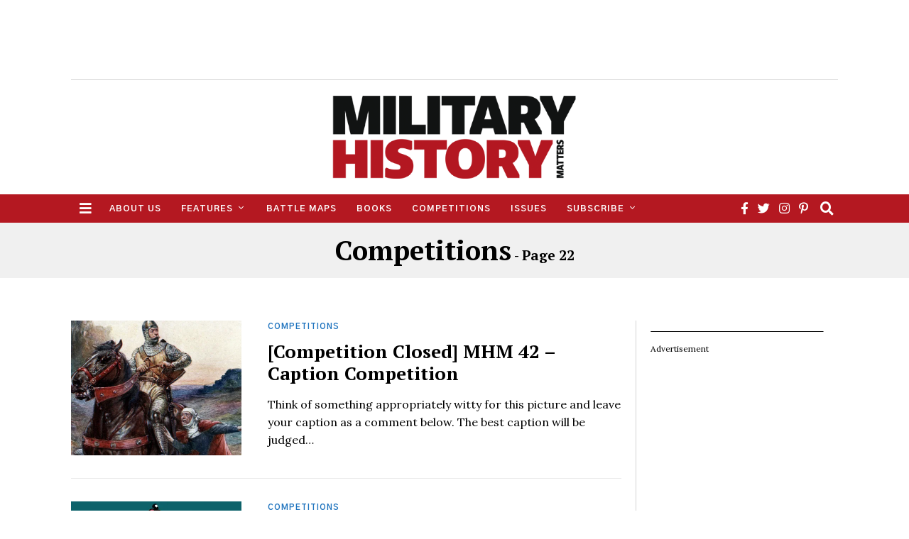

--- FILE ---
content_type: text/html; charset=UTF-8
request_url: https://www.military-history.org/category/competitions/page/22?swcfpc=1
body_size: 16120
content:
<!DOCTYPE html><html lang="en-US" class="no-js"><head><meta charset="UTF-8"><meta name="viewport" content="width=device-width, initial-scale=1.0"><link rel="stylesheet" media="print" onload="this.onload=null;this.media='all';" id="ao_optimized_gfonts" href="https://fonts.googleapis.com/css?family=Lora%3A400%7CPT+Serif%3A400%2C700%7CGothic+A1%3A700&amp;display=swap"><link rel="profile" href="https://gmpg.org/xfn/11"> <!--[if lt IE 9]> <script src="https://www.military-history.org/wp-content/themes/fox/v55/js/html5.js"></script> <![endif]--> <script>(function(html){html.className = html.className.replace(/\bno-js\b/,'js')})(document.documentElement);</script> <title>Competitions | Military History Matters</title><meta name='robots' content='max-image-preview:large' /><link rel='dns-prefetch' href='//stats.wp.com' /><link rel='dns-prefetch' href='//v0.wordpress.com' /><link href='https://fonts.gstatic.com' crossorigin rel='preconnect' /><link rel='preconnect' href='//i0.wp.com' /><link rel='preconnect' href='//c0.wp.com' /><link rel="alternate" type="application/rss+xml" title="Military History Matters &raquo; Feed" href="https://www.military-history.org/feed" /><link rel="alternate" type="application/rss+xml" title="Military History Matters &raquo; Comments Feed" href="https://www.military-history.org/comments/feed" /><link rel="alternate" type="application/rss+xml" title="Military History Matters &raquo; Competitions Category Feed" href="https://www.military-history.org/category/competitions/feed" /><style id='wp-img-auto-sizes-contain-inline-css'>img:is([sizes=auto i],[sizes^="auto," i]){contain-intrinsic-size:3000px 1500px}
/*# sourceURL=wp-img-auto-sizes-contain-inline-css */</style><style id='classic-theme-styles-inline-css'>/*! This file is auto-generated */
.wp-block-button__link{color:#fff;background-color:#32373c;border-radius:9999px;box-shadow:none;text-decoration:none;padding:calc(.667em + 2px) calc(1.333em + 2px);font-size:1.125em}.wp-block-file__button{background:#32373c;color:#fff;text-decoration:none}
/*# sourceURL=/wp-includes/css/classic-themes.min.css */</style><link rel='stylesheet' id='wp-polls-css' href='https://www.military-history.org/wp-content/cache/autoptimize/css/autoptimize_single_e619fed4db9cedec2065f006d5b63713.css' media='all' /><style id='wp-polls-inline-css'>.wp-polls .pollbar {
	margin: 1px;
	font-size: 6px;
	line-height: 8px;
	height: 8px;
	background-image: url('https://www.military-history.org/wp-content/plugins/wp-polls/images/default/pollbg.gif');
	border: 1px solid #c8c8c8;
}

/*# sourceURL=wp-polls-inline-css */</style><link rel='stylesheet' id='parent-style-css' href='https://www.military-history.org/wp-content/themes/fox/style.min.css' media='all' /><link rel='stylesheet' id='style-css' href='https://www.military-history.org/wp-content/themes/fox-child-theme/style.css' media='all' /><style id='style-inline-css'>.color-accent,.social-list.style-plain:not(.style-text_color) a:hover,.wi-mainnav ul.menu ul > li:hover > a,
    .wi-mainnav ul.menu ul li.current-menu-item > a,
    .wi-mainnav ul.menu ul li.current-menu-ancestor > a,.related-title a:hover,.pagination-1 a.page-numbers:hover,.pagination-4 a.page-numbers:hover,.page-links > a:hover,.reading-progress-wrapper,.widget_archive a:hover, .widget_nav_menu a:hover, .widget_meta a:hover, .widget_recent_entries a:hover, .widget_categories a:hover, .widget_product_categories a:hover,.tagcloud a:hover,.header-cart a:hover,.woocommerce .star-rating span:before,.null-instagram-feed .clear a:hover,.widget a.readmore:hover{color:#1e73be}.bg-accent,html .mejs-controls .mejs-time-rail .mejs-time-current,.fox-btn.btn-primary, button.btn-primary, input.btn-primary[type="button"], input.btn-primary[type="reset"], input.btn-primary[type="submit"],.social-list.style-black a:hover,.style--slider-nav-text .flex-direction-nav a:hover, .style--slider-nav-text .slick-nav:hover,.header-cart-icon .num,.post-item-thumbnail:hover .video-indicator-solid,a.more-link:hover,.post-newspaper .related-thumbnail,.pagination-4 span.page-numbers:not(.dots),.review-item.overall .review-score,#respond #submit:hover,.dropcap-color, .style--dropcap-color .enable-dropcap .dropcap-content > p:first-of-type:first-letter, .style--dropcap-color p.has-drop-cap:not(:focus):first-letter,.style--list-widget-3 .fox-post-count,.style--tagcloud-3 .tagcloud a:hover,.blog-widget-small .thumbnail-index,.foxmc-button-primary input[type="submit"],#footer-search .submit:hover,.wpcf7-submit:hover,.woocommerce .widget_price_filter .ui-slider .ui-slider-range,
.woocommerce .widget_price_filter .ui-slider .ui-slider-handle,.woocommerce span.onsale,
.woocommerce ul.products li.product .onsale,.woocommerce #respond input#submit.alt:hover,
.woocommerce a.button.alt:hover,
.woocommerce button.button.alt:hover,
.woocommerce input.button.alt:hover,.woocommerce a.add_to_cart_button:hover,.woocommerce #review_form #respond .form-submit input:hover{background-color:#1e73be}.review-item.overall .review-score,.partial-content,.style--tagcloud-3 .tagcloud a:hover,.null-instagram-feed .clear a:hover{border-color:#1e73be}.reading-progress-wrapper::-webkit-progress-value{background-color:#1e73be}.reading-progress-wrapper::-moz-progress-value{background-color:#1e73be}.home.blog .wi-content{padding-top:0px}.heading-1a .container, .heading-1b .container, .section-heading .line, .heading-5 .heading-inner{border-color:#e0e0e0}.header-search-wrapper .search-btn, .header-cart-icon, .hamburger-btn{font-size:19px}.sticky-element-height, .header-sticky-element.before-sticky{height:50px}.header-sticky-element.before-sticky #wi-logo img, .header-sticky-element.before-sticky .wi-logo img{height:32px}.fox-logo img{width:350px}.header-row-nav, .header-row-nav.row-nav-dark, .sticky-header-background, .masthead-mobile-bg{background-color:#b41821}.header-row-nav .container{border-color:#e0e0e0}.wi-mainnav ul.menu ul{background-color:#b41821;color:#ffffff}.wi-mainnav ul.menu ul li:hover > a, .wi-mainnav ul.menu .post-nav-item-title:hover a, .wi-mainnav ul.menu > li.mega ul ul a:hover{color:#b41821}.wi-mainnav ul.menu ul li:hover > a, .wi-mainnav ul.menu > li.mega ul ul a:hover{background-color:#fafafa}.wi-mainnav ul.menu ul li.current-menu-item > a, .wi-mainnav ul.menu ul li.current-menu-ancestor > a{color:#b41821}.wi-mainnav ul.menu ul > li, .mega-sep{border-color:#e0e0e0}#footer-logo img{width:180px}#backtotop.backtotop-circle, #backtotop.backtotop-square{border-width:0px}#backtotop{color:#ffffff;background-color:#cccccc}#backtotop:hover{color:#ffffff;background-color:#bababa}.list-thumbnail{width:240px}.single .wi-content{padding-top:40px}.single-header .container{border-color:#e0e0e0}.reading-progress-wrapper{height:4px}a{color:#1e73be}a:hover{color:#1e73be}blockquote{color:#777777}.wp-caption-text, .post-thumbnail-standard figcaption, .wp-block-image figcaption, .blocks-gallery-caption{color:#777777}.wi-titlebar{background-color:#f0f0f0}.titlebar-bg-overlay{opacity:0.6}.post-item-title a:hover{text-decoration:underline;text-decoration-color:#e0e0e0}.post-item-meta{color:#aaaaaa}.post-item-meta a{color:#777777}.post-item-meta a:hover{color:#333333}.post-item-subtitle{color:#777777}.masthead-mobile-bg{background-color:#ffffff}#masthead-mobile{color:#000000}@media (min-width: 1200px) {.container,.cool-thumbnail-size-big .post-thumbnail{width:1080px}body.layout-boxed .wi-wrapper{width:1140px}}@media (min-width:1024px) {.secondary, .section-secondary{width:265px}.has-sidebar .primary, .section-has-sidebar .section-primary, .section-sep{width:calc(100% - 265px)}}body,.font-body,.post-item-subtitle,body.single:not(.elementor-page) .entry-content,body.page:not(.elementor-page) .entry-content,.fox-input,input[type="color"],input[type="date"],input[type="datetime"],input[type="datetime-local"],input[type="email"],input[type="month"],input[type="number"],input[type="password"],input[type="search"],input[type="tel"],input[type="text"],input[type="time"],input[type="url"],input[type="week"],input:not([type]),textarea,blockquote,.wi-dropcap,.enable-dropcap .dropcap-content > p:first-of-type:first-letter,p.has-drop-cap:not(:focus):first-letter,.wp-caption-text,.post-thumbnail-standard figcaption,.wp-block-image figcaption,.blocks-gallery-caption,.footer-copyright{font-family:"Lora",serif}.font-heading,h1,h2,h3,h4,h5,h6,.wp-block-quote.is-large cite,.wp-block-quote.is-style-large cite,.fox-btn,button,input[type="button"],input[type="reset"],input[type="submit"],.fox-term-list,.wp-block-cover-text,.title-label,.thumbnail-view,.readmore,a.more-link,.post-big a.more-link,.style--slider-navtext .flex-direction-nav a,.min-logo-text,.page-links-container,.authorbox-nav,.post-navigation .post-title,.review-criterion,.review-score,.review-text,.commentlist .fn,.reply a,.widget_archive,.widget_nav_menu,.widget_meta,.widget_recent_entries,.widget_categories,.widget_product_categories,.widget_rss > ul a.rsswidget,.widget_rss > ul > li > cite,.widget_recent_comments,#backtotop,.view-count,.tagcloud,.woocommerce span.onsale,.woocommerce ul.products li.product .onsale,.woocommerce #respond input#submit,.woocommerce a.button,.woocommerce button.button,.woocommerce input.button,.woocommerce a.added_to_cart,.woocommerce nav.woocommerce-pagination ul,.woocommerce div.product p.price,.woocommerce div.product span.price,.woocommerce div.product .woocommerce-tabs ul.tabs li a,.woocommerce #reviews #comments ol.commentlist li .comment-text p.meta,.woocommerce table.shop_table th,.woocommerce table.shop_table td.product-name a,.fox-logo,.mobile-logo-text,.slogan,.offcanvas-nav,.post-item-title,.archive-title,.single .post-item-title.post-title,.page-title,.article-big .readmore{font-family:"PT Serif",serif}.post-item-meta,.standalone-categories,.wi-mainnav ul.menu > li > a,.footer-bottom .widget_nav_menu,#footernav,.wi-mainnav ul.menu ul,.header-builder .widget_nav_menu  ul.menu ul,.single-heading,.widget-title,.section-heading h2,.fox-heading .heading-title-main,.footer-bottom .widget_nav_menu a,#footernav a{font-family:"Gothic A1",sans-serif}#before-header .container{padding-top:2px;padding-bottom:10px;border-bottom-width:1px;border-color:#d1d1d1}#footer-widgets{border-color:#f0f0f0}#footer-bottom{border-color:#f0f0f0}.wi-mainnav ul.menu ul{padding-top:0px;padding-right:5px;padding-bottom:0px;padding-left:5px;border-top-width:2px;border-right-width:0px;border-bottom-width:0px;border-left-width:0px;border-color:#111111}.widget-title{padding-bottom:5px;border-bottom-width:1px;border-color:#e0e0e0;border-style:solid}blockquote{margin-top:0px;padding-top:0px;padding-left:20px;border-left-width:3px;border-color:#1e73be;border-style:solid}#footer-widgets{background-color:#f0f0f0}#footer-bottom{background-color:#eaeaea}body, .font-body{font-size:16px;font-weight:400;font-style:normal;text-transform:none;letter-spacing:0px;line-height:1.6}h2, h1, h3, h4, h5, h6{font-weight:700;text-transform:none;line-height:1.2}h2{font-size:2.0625em;font-style:normal}h3{font-size:1.625em;font-style:normal}h4{font-size:1.25em;font-style:normal}.fox-logo, .min-logo-text, .mobile-logo-text{font-size:24px;font-weight:700;font-style:normal;text-transform:uppercase;letter-spacing:2px;line-height:1.1}.slogan{font-size:0.8125em;font-weight:400;font-style:normal;text-transform:uppercase;letter-spacing:6px;line-height:1.1}.wi-mainnav ul.menu > li > a, .footer-bottom .widget_nav_menu, #footernav, .offcanvas-nav{font-size:12px;font-weight:700;text-transform:uppercase;letter-spacing:1px}.wi-mainnav ul.menu ul, .header-builder .widget_nav_menu  ul.menu ul{font-size:12px;font-weight:700;font-style:normal;text-transform:uppercase;letter-spacing:1px}.post-item-title{font-style:normal}.post-item-meta{font-size:12px;font-style:normal}.standalone-categories{font-size:11px;font-weight:700;font-style:normal;letter-spacing:1px}.archive-title{font-size:2.4em;font-style:normal}.single .post-item-title.post-title, .page-title{font-size:3.4em;font-style:normal}.post-item-subtitle{font-style:normal}body.single:not(.elementor-page) .entry-content, body.page:not(.elementor-page) .entry-content{font-size:18px;font-style:normal}.single-heading{font-size:13px;font-weight:700;font-style:normal;text-transform:uppercase;letter-spacing:1px}.widget-title{font-size:12px;font-weight:700;font-style:normal;text-transform:uppercase;letter-spacing:1px}.section-heading h2, .fox-heading .heading-title-main{font-style:normal;text-transform:uppercase;letter-spacing:1px}.fox-btn, button, input[type="button"], input[type="reset"], input[type="submit"], .article-big .readmore{font-style:normal}.fox-input, input[type="color"], input[type="date"], input[type="datetime"], input[type="datetime-local"], input[type="email"], input[type="month"], input[type="number"], input[type="password"], input[type="search"], input[type="tel"], input[type="text"], input[type="time"], input[type="url"], input[type="week"], input:not([type]), textarea{font-style:normal}blockquote{font-size:1.0em;font-style:normal}.wi-dropcap,.enable-dropcap .dropcap-content > p:first-of-type:first-letter, p.has-drop-cap:not(:focus):first-letter{font-style:normal}.wp-caption-text, .post-thumbnail-standard figcaption, .wp-block-image figcaption, .blocks-gallery-caption{font-style:normal}.footer-copyright{font-style:normal}.footer-bottom .widget_nav_menu a, #footernav a{font-size:11px;font-style:normal;text-transform:uppercase;letter-spacing:1px}.offcanvas-nav{font-size:20px;font-weight:400;font-style:normal;text-transform:none;letter-spacing:0px}@media only screen and (max-width: 1023px){.archive-title{font-size:2em}.single .post-item-title.post-title, .page-title{font-size:3em}}@media only screen and (max-width: 567px){body, .font-body{font-size:14px}.archive-title{font-size:1.8em}.single .post-item-title.post-title, .page-title{font-size:1.7em}body.single:not(.elementor-page) .entry-content, body.page:not(.elementor-page) .entry-content{font-size:16px}}
/*# sourceURL=style-inline-css */</style> <script src="https://www.military-history.org/wp-includes/js/jquery/jquery.min.js" id="jquery-core-js"></script> <script src="https://www.military-history.org/wp-includes/js/jquery/jquery-migrate.min.js" id="jquery-migrate-js"></script> <script src="https://www.military-history.org/wp-content/cache/autoptimize/js/autoptimize_single_e0c122ae05afa1674e94d0c58dfa8249.js" id="js.cookie-js"></script> <script id="handl-utm-grabber-js-extra">var handl_utm = [];
//# sourceURL=handl-utm-grabber-js-extra</script> <script src="https://www.military-history.org/wp-content/cache/autoptimize/js/autoptimize_single_075a28534590fb629e29f2c75870c38b.js" id="handl-utm-grabber-js"></script> <link rel="https://api.w.org/" href="https://www.military-history.org/wp-json/" /><link rel="alternate" title="JSON" type="application/json" href="https://www.military-history.org/wp-json/wp/v2/categories/8" /><link rel="EditURI" type="application/rsd+xml" title="RSD" href="https://www.military-history.org/xmlrpc.php?rsd" /><style>img#wpstats{display:none}</style> <script>!function(f,b,e,v,n,t,s)
{if(f.fbq)return;n=f.fbq=function(){n.callMethod?
n.callMethod.apply(n,arguments):n.queue.push(arguments)};
if(!f._fbq)f._fbq=n;n.push=n;n.loaded=!0;n.version='2.0';
n.queue=[];t=b.createElement(e);t.async=!0;
t.src=v;s=b.getElementsByTagName(e)[0];
s.parentNode.insertBefore(t,s)}(window, document,'script',
'https://connect.facebook.net/en_US/fbevents.js');
fbq('init', '566830136242437');
fbq('track', 'PageView');</script> <noscript><img height="1" width="1" style="display:none"
src="https://www.facebook.com/tr?id=566830136242437&ev=PageView&noscript=1"
/></noscript>  <script>!function(f,b,e,v,n,t,s)
{if(f.fbq)return;n=f.fbq=function(){n.callMethod?
n.callMethod.apply(n,arguments):n.queue.push(arguments)};
if(!f._fbq)f._fbq=n;n.push=n;n.loaded=!0;n.version='2.0';
n.queue=[];t=b.createElement(e);t.async=!0;
t.src=v;s=b.getElementsByTagName(e)[0];
s.parentNode.insertBefore(t,s)}(window, document,'script',
'https://connect.facebook.net/en_US/fbevents.js');
fbq('init', '483149976725689');
fbq('track', 'PageView');</script> <noscript><img height="1" width="1" style="display:none"
src="https://www.facebook.com/tr?id=483149976725689&ev=PageView&noscript=1"
/></noscript>  <script async src="https://www.googletagmanager.com/gtag/js?id=UA-3399298-9"></script> <script>window.dataLayer = window.dataLayer || [];
  function gtag(){dataLayer.push(arguments);}
  gtag('js', new Date());

  gtag('config', 'UA-3399298-9');</script>  <script async src="https://securepubads.g.doubleclick.net/tag/js/gpt.js"></script> <script>window.googletag = window.googletag || {cmd: []};
  googletag.cmd.push(function() {
    googletag.defineSlot('/5167758/MHM-LEADERBOARD', [728, 90], 'div-gpt-ad-1636715847770-0').addService(googletag.pubads());
googletag.defineSlot('/5167758/MHM-MPU', [300, 250], 'div-gpt-ad-1636132049051-0').addService(googletag.pubads());
googletag.defineSlot('/5167758/MHM-Mobile-Leaderboard', [320, 50], 'div-gpt-ad-1636453262172-0').addService(googletag.pubads());
googletag.defineSlot('/5167758/MHM-MPU-SUBS', [300, 250], 'div-gpt-ad-1542391147230-0').addService(googletag.pubads());
googletag.pubads().enableSingleRequest();
    googletag.enableServices();
  });</script><link rel="canonical" href="https://www.military-history.org/category/competitions/page/22/" /><link rel='prev' href='https://www.military-history.org/category/competitions/page/21/' /><link rel='next' href='https://www.military-history.org/category/competitions/page/23/' /> <script type="application/ld+json">{"@context":"https:\/\/schema.org","@graph":[{"@type":"Organization","@id":"https:\/\/www.military-history.org\/#schema-publishing-organization","url":"https:\/\/www.military-history.org","name":"Military History Matters"},{"@type":"WebSite","@id":"https:\/\/www.military-history.org\/#schema-website","url":"https:\/\/www.military-history.org","name":"Military History Matters","encoding":"UTF-8","potentialAction":{"@type":"SearchAction","target":"https:\/\/www.military-history.org\/search\/{search_term_string}","query-input":"required name=search_term_string"}},{"@type":"CollectionPage","@id":"https:\/\/www.military-history.org\/category\/competitions\/#schema-webpage","isPartOf":{"@id":"https:\/\/www.military-history.org\/#schema-website"},"publisher":{"@id":"https:\/\/www.military-history.org\/#schema-publishing-organization"},"url":"https:\/\/www.military-history.org\/category\/competitions","mainEntity":{"@type":"ItemList","itemListElement":[{"@type":"ListItem","position":"1","url":"https:\/\/www.military-history.org\/competitions\/mhm-42-caption-competition.htm"},{"@type":"ListItem","position":"2","url":"https:\/\/www.military-history.org\/competitions\/mhm-quiz-win-one-of-three-copies-of-shooting-stars-ten-historical-miniatures.htm"},{"@type":"ListItem","position":"3","url":"https:\/\/www.military-history.org\/competitions\/mhm-41-caption-competition.htm"},{"@type":"ListItem","position":"4","url":"https:\/\/www.military-history.org\/competitions\/mhm-quiz-win-one-of-five-copies-of-the-true-german.htm"},{"@type":"ListItem","position":"5","url":"https:\/\/www.military-history.org\/competitions\/mhm-40-caption-competition.htm"},{"@type":"ListItem","position":"6","url":"https:\/\/www.military-history.org\/competitions\/mhm-quiz-win-one-of-five-copies-of-the-spy-who-came-in-from-the-co-op.htm"},{"@type":"ListItem","position":"7","url":"https:\/\/www.military-history.org\/competitions\/mhm-39-caption-competition.htm"},{"@type":"ListItem","position":"8","url":"https:\/\/www.military-history.org\/competitions\/mhm-38-caption-competition.htm"},{"@type":"ListItem","position":"9","url":"https:\/\/www.military-history.org\/competitions\/mhm-quiz-win-one-of-five-copies-of-secret-weapons-death-rays-doodlebugs-and-churchills-golden-goose.htm"},{"@type":"ListItem","position":"10","url":"https:\/\/www.military-history.org\/competitions\/mhm-37-caption-competition.htm"}]}},{"@type":"BreadcrumbList","@id":"https:\/\/www.military-history.org\/category\/competitions\/page\/22?paged=22&category_name=competitions\/#breadcrumb","itemListElement":[{"@type":"ListItem","position":1,"name":"Home","item":"https:\/\/www.military-history.org"},{"@type":"ListItem","position":2,"name":"Archive for Competitions","item":"https:\/\/www.military-history.org\/category\/competitions"},{"@type":"ListItem","position":3,"name":"Page 22"}]}]}</script> <meta property="og:type" content="object" /><meta property="og:url" content="https://www.military-history.org/category/competitions/page/22/" /><meta property="og:title" content="Competitions | Military History Matters" /><meta name="twitter:card" content="summary" /><meta name="twitter:title" content="Competitions | Military History Matters" /><link rel="icon" href="https://i0.wp.com/www.military-history.org/wp-content/uploads/2024/11/cropped-mhm-icon-1.png?fit=32%2C32&#038;ssl=1" sizes="32x32" /><link rel="icon" href="https://i0.wp.com/www.military-history.org/wp-content/uploads/2024/11/cropped-mhm-icon-1.png?fit=192%2C192&#038;ssl=1" sizes="192x192" /><link rel="apple-touch-icon" href="https://i0.wp.com/www.military-history.org/wp-content/uploads/2024/11/cropped-mhm-icon-1.png?fit=180%2C180&#038;ssl=1" /><meta name="msapplication-TileImage" content="https://i0.wp.com/www.military-history.org/wp-content/uploads/2024/11/cropped-mhm-icon-1.png?fit=270%2C270&#038;ssl=1" /><style id="wp-custom-css">.post-content-narrow .narrow-area, .wi-content .narrow-area {
    width: 660px;
    margin-left: 0;
}

.magazine_number {
    display: inline-block;
    margin: 0 2px 0 0;
}

.mobile-ad {
	padding: 5px 0;
	display: flex;
  justify-content: center;
	border-bottom: 1px solid lightgray;
}

@media (max-width: 732px) { 
	.top-ad {display: none;}

}
@media (min-width: 733px) { 
	.mobile-ad {display: none;}
}

@media (min-width: 841px) { 
	.secondary {
		border-left: 1px solid lightgrey;
		margin-left: -20px;
		padding-left: 20px;}
}

.menu-highlight {background-color: indianred;}

.minimal-header {background-color: teal;}

.content-main{
	overflow-wrap: break-word;
}

.before-header .widget+.widget {
    margin-top: 0;
}

.wp-polls .Buttons {
    border: 1px solid darkred;
    background-color: red;
		font-size: 14px;
}

.has-vivid-red-background-color {
	background-color: #b41821;
	color: white;
}

.has-text-align-center, .is-content-justification-center {
	text-align: center;
}

h4 {
	padding-top: 20px;
	padding-bottom: 20px;
}

.after-header .textwidget {
	background-color: #feffcf;
	padding-top:4px;
	min-height: 35px;
	font-family: 'Roboto condensed, arial' !important;
  font-size: 18px;
  font-weight: 400;
  line-height: 1.5;
  letter-spacing: .25px;
	text-align: center;
}</style><style id="color-preview"></style><link rel='stylesheet' id='jetpack-swiper-library-css' href='https://www.military-history.org/wp-content/cache/autoptimize/css/autoptimize_single_8b93e9a8c671aa2335d37a9a36640456.css' media='all' /><link rel='stylesheet' id='jetpack-carousel-css' href='https://www.military-history.org/wp-content/cache/autoptimize/css/autoptimize_single_47d4d3dbd512142ffcf5a4243f841f0c.css' media='all' /><link rel='stylesheet' id='jetpack-top-posts-widget-css' href='https://www.military-history.org/wp-content/cache/autoptimize/css/autoptimize_single_7dd1a35faeaa6aec6e3053ab957688a1.css' media='all' /></head><body class="archive paged category category-competitions category-8 paged-22 category-paged-22 wp-theme-fox wp-child-theme-fox-child-theme has-sidebar sidebar-right masthead-mobile-fixed fox-theme lightmode layout-wide style--dropcap-default dropcap-style-default style--dropcap-font-body style--tag-plain style--list-widget-1 style--tagcloud-1 style--blockquote-no-icon style--single-heading-border_top" itemscope itemtype="https://schema.org/WebPage"><div id="wi-all" class="fox-outer-wrapper fox-all wi-all"><div id="wi-wrapper" class="fox-wrapper wi-wrapper"><div class="wi-container"><header id="masthead" class="site-header header-classic header-sticky-style-shadow submenu-light" itemscope itemtype="https://schema.org/WPHeader"><div id="masthead-mobile-height"></div><div id="before-header" class="widget-area header-sidebar wide-sidebar header-row before-header align-center"><div class="container"><div id="block-3" class="widget widget_block"><div class='top-ad' id='div-gpt-ad-1636715847770-0' style='width: 728px; height: 90px; margin:5px auto;'> <script>googletag.cmd.push(function() { googletag.display('div-gpt-ad-1636715847770-0'); });</script> </div></div></div></div><div class="header-container header-stack2 header-nav-none"><div class="header-classic-row header-row-branding classic-after-header align-center"><div id="wi-header" class="wi-header"><div class="container"><div id="logo-area" class="fox-logo-area fox-header-logo site-branding"><div id="wi-logo" class="fox-logo-container"><h2 class="wi-logo-main fox-logo logo-type-image" id="site-logo"> <a href="https://www.military-history.org/" rel="home"> <img width="488" height="186" src="https://i0.wp.com/www.military-history.org/wp-content/uploads/2024/11/mhm-masthead.png?fit=488%2C186&amp;ssl=1" class="main-img-logo" alt="" decoding="async" fetchpriority="high" srcset="https://i0.wp.com/www.military-history.org/wp-content/uploads/2024/11/mhm-masthead.png?w=488&amp;ssl=1 488w, https://i0.wp.com/www.military-history.org/wp-content/uploads/2024/11/mhm-masthead.png?resize=300%2C114&amp;ssl=1 300w, https://i0.wp.com/www.military-history.org/wp-content/uploads/2024/11/mhm-masthead.png?resize=480%2C183&amp;ssl=1 480w" sizes="(max-width: 488px) 100vw, 488px" data-attachment-id="41643" data-permalink="https://www.military-history.org/mhm-masthead" data-orig-file="https://i0.wp.com/www.military-history.org/wp-content/uploads/2024/11/mhm-masthead.png?fit=488%2C186&amp;ssl=1" data-orig-size="488,186" data-comments-opened="1" data-image-meta="{&quot;aperture&quot;:&quot;0&quot;,&quot;credit&quot;:&quot;&quot;,&quot;camera&quot;:&quot;&quot;,&quot;caption&quot;:&quot;&quot;,&quot;created_timestamp&quot;:&quot;0&quot;,&quot;copyright&quot;:&quot;&quot;,&quot;focal_length&quot;:&quot;0&quot;,&quot;iso&quot;:&quot;0&quot;,&quot;shutter_speed&quot;:&quot;0&quot;,&quot;title&quot;:&quot;&quot;,&quot;orientation&quot;:&quot;0&quot;}" data-image-title="mhm-masthead" data-image-description="" data-image-caption="" data-medium-file="https://i0.wp.com/www.military-history.org/wp-content/uploads/2024/11/mhm-masthead.png?fit=300%2C114&amp;ssl=1" data-large-file="https://i0.wp.com/www.military-history.org/wp-content/uploads/2024/11/mhm-masthead.png?fit=488%2C186&amp;ssl=1" /> </a></h2></div></div></div></div></div><div class="row-nav-has-background row-nav-has-background row-nav-dark row-nav-style-active-4 header-classic-row header-row-nav header-row-flex main-header classic-main-header header-sticky-element header-row-stretch-content header-row-nav-1"><div id="topbar-wrapper"><div id="wi-topbar" class="wi-topbar"><div class="container"><div class="header-row-left header-row-part"> <span class="toggle-menu hamburger hamburger-btn"> <span class="hamburger-open-icon"><i class="fa fa-bars ic-hamburger"></i></span> <span class="hamburger-close-icon"><i class="feather-x"></i></span> </span><nav id="wi-mainnav" class="navigation-ele wi-mainnav" role="navigation" itemscope itemtype="https://schema.org/SiteNavigationElement"><div class="menu style-indicator-angle-down"><ul id="menu-main" class="menu"><li id="menu-item-39036" class="menu-item menu-item-type-post_type menu-item-object-page menu-item-39036"><a href="https://www.military-history.org/about-us">About us</a></li><li id="menu-item-9" class="menu-item menu-item-type-taxonomy menu-item-object-category menu-item-has-children menu-item-9"><a href="https://www.military-history.org/category/feature">Features</a><ul class="sub-menu"><li id="menu-item-11" class="menu-item menu-item-type-taxonomy menu-item-object-category menu-item-11"><a href="https://www.military-history.org/category/feature/world-war-2">WWII</a></li><li id="menu-item-12" class="menu-item menu-item-type-taxonomy menu-item-object-category menu-item-12"><a href="https://www.military-history.org/category/feature/world-war-1">WWI</a></li><li id="menu-item-13" class="menu-item menu-item-type-taxonomy menu-item-object-category menu-item-13"><a href="https://www.military-history.org/category/feature/ancient-warfare">Ancient warfare</a></li><li id="menu-item-20" class="menu-item menu-item-type-taxonomy menu-item-object-category menu-item-has-children menu-item-20"><a href="https://www.military-history.org/category/feature/medieval">Medieval</a><ul class="sub-menu"><li id="menu-item-13435" class="menu-item menu-item-type-taxonomy menu-item-object-category menu-item-13435"><a href="https://www.military-history.org/category/feature/wars-of-the-roses">Wars of the Roses</a></li></ul></li><li id="menu-item-18" class="menu-item menu-item-type-taxonomy menu-item-object-category menu-item-18"><a href="https://www.military-history.org/category/feature/early-modern">Early Modern</a></li><li id="menu-item-15" class="menu-item menu-item-type-taxonomy menu-item-object-category menu-item-15"><a href="https://www.military-history.org/category/feature/16th-century">16th Century</a></li><li id="menu-item-13432" class="menu-item menu-item-type-taxonomy menu-item-object-category menu-item-13432"><a href="https://www.military-history.org/category/feature/17th-century">17th Century</a></li><li id="menu-item-13433" class="menu-item menu-item-type-taxonomy menu-item-object-category menu-item-13433"><a href="https://www.military-history.org/category/feature/18th-century">18th Century</a></li><li id="menu-item-14" class="menu-item menu-item-type-taxonomy menu-item-object-category menu-item-14"><a href="https://www.military-history.org/category/feature/napoleonic">Napoleonic</a></li><li id="menu-item-27" class="menu-item menu-item-type-taxonomy menu-item-object-category menu-item-27"><a href="https://www.military-history.org/category/feature/american-civil-war">American Civil War</a></li><li id="menu-item-13434" class="menu-item menu-item-type-taxonomy menu-item-object-category menu-item-13434"><a href="https://www.military-history.org/category/feature/vietnam">Vietnam</a></li><li id="menu-item-19897" class="menu-item menu-item-type-taxonomy menu-item-object-category menu-item-19897"><a href="https://www.military-history.org/category/feature/afghanistan">Afghanistan</a></li></ul></li><li id="menu-item-5250" class="menu-item menu-item-type-taxonomy menu-item-object-category menu-item-5250"><a href="https://www.military-history.org/category/battle-maps">Battle Maps</a></li><li id="menu-item-24" class="menu-item menu-item-type-taxonomy menu-item-object-category menu-item-24"><a href="https://www.military-history.org/category/books">Books</a></li><li id="menu-item-10" class="menu-item menu-item-type-taxonomy menu-item-object-category current-menu-item menu-item-10"><a href="https://www.military-history.org/category/competitions" aria-current="page">Competitions</a></li><li id="menu-item-14892" class="menu-item menu-item-type-post_type menu-item-object-page menu-item-14892"><a href="https://www.military-history.org/issues">Issues</a></li><li id="menu-item-20007" class="menu-item menu-item-type-post_type menu-item-object-page menu-item-has-children menu-item-20007"><a href="https://www.military-history.org/subscribe" title="menu-highlight">Subscribe</a><ul class="sub-menu"><li id="menu-item-40174" class="menu-item menu-item-type-post_type menu-item-object-page menu-item-40174"><a href="https://www.military-history.org/subscribe">Subscribe now</a></li><li id="menu-item-40175" class="menu-item menu-item-type-post_type menu-item-object-page menu-item-40175"><a href="https://www.military-history.org/subscribe">Renew</a></li><li id="menu-item-40172" class="menu-item menu-item-type-post_type menu-item-object-page menu-item-40172"><a href="https://www.military-history.org/mhm-digital-archive">Digital Archive</a></li><li id="menu-item-40171" class="menu-item menu-item-type-post_type menu-item-object-page menu-item-40171"><a href="https://www.military-history.org/institutional-subscriptions">Institutions</a></li><li id="menu-item-40178" class="menu-item menu-item-type-custom menu-item-object-custom menu-item-40178"><a href="https://currentpublishing.com/shop/military-history-matters/">Back issues &#038; Binders</a></li></ul></li></ul></div></nav></div><div class="header-row-right header-row-part"><div class="social-list header-social style-plain shape-circle align-center icon-size-bigger icon-spacing-small style-none" id="social-id-6970c4c1051fb"><ul><li class="li-facebook"> <a href="https://www.facebook.com/MilitaryHistoryMatters" target="_blank" rel="noopener" title="Facebook"> <i class="fab fa-facebook-f"></i> </a></li><li class="li-twitter"> <a href="https://twitter.com/MilHistMag" target="_blank" rel="noopener" title="Twitter"> <i class="fab fa-twitter"></i> </a></li><li class="li-instagram"> <a href="https://www.instagram.com/militaryhistorymagazine/" target="_blank" rel="noopener" title="Instagram"> <i class="fab fa-instagram"></i> </a></li><li class="li-pinterest"> <a href="https://uk.pinterest.com/militaryhistorymagazine/" target="_blank" rel="noopener" title="Pinterest"> <i class="fab fa-pinterest-p"></i> </a></li></ul></div><div class="header-search-wrapper header-search-classic"> <span class="search-btn-classic search-btn"> <i class="fa fa-search"></i> </span><div class="header-search-form header-search-form-template"><div class="container"><div class="searchform"><form role="search" method="get" action="https://www.military-history.org/" itemprop="potentialAction" itemscope itemtype="https://schema.org/SearchAction" class="form"> <input type="text" name="s" class="s search-field" value="" placeholder="Type &amp; hit enter" /> <button class="submit" role="button" title="Go"> <i class="fa fa-search"></i> </button></form></div></div></div></div></div></div></div></div></div></div></header><div id="masthead-mobile" class="masthead-mobile"><div class="container"><div class="masthead-mobile-left masthead-mobile-part"> <span class="toggle-menu hamburger hamburger-btn"> <span class="hamburger-open-icon"><i class="fa fa-bars ic-hamburger"></i></span> <span class="hamburger-close-icon"><i class="feather-x"></i></span> </span></div><h4 id="mobile-logo" class="mobile-logo mobile-logo-image"> <a href="https://www.military-history.org/" rel="home"> <img width="488" height="186" src="https://i0.wp.com/www.military-history.org/wp-content/uploads/2024/11/mhm-masthead.png?fit=488%2C186&amp;ssl=1" class="attachment-full size-full" alt="" decoding="async" srcset="https://i0.wp.com/www.military-history.org/wp-content/uploads/2024/11/mhm-masthead.png?w=488&amp;ssl=1 488w, https://i0.wp.com/www.military-history.org/wp-content/uploads/2024/11/mhm-masthead.png?resize=300%2C114&amp;ssl=1 300w, https://i0.wp.com/www.military-history.org/wp-content/uploads/2024/11/mhm-masthead.png?resize=480%2C183&amp;ssl=1 480w" sizes="(max-width: 488px) 100vw, 488px" data-attachment-id="41643" data-permalink="https://www.military-history.org/mhm-masthead" data-orig-file="https://i0.wp.com/www.military-history.org/wp-content/uploads/2024/11/mhm-masthead.png?fit=488%2C186&amp;ssl=1" data-orig-size="488,186" data-comments-opened="1" data-image-meta="{&quot;aperture&quot;:&quot;0&quot;,&quot;credit&quot;:&quot;&quot;,&quot;camera&quot;:&quot;&quot;,&quot;caption&quot;:&quot;&quot;,&quot;created_timestamp&quot;:&quot;0&quot;,&quot;copyright&quot;:&quot;&quot;,&quot;focal_length&quot;:&quot;0&quot;,&quot;iso&quot;:&quot;0&quot;,&quot;shutter_speed&quot;:&quot;0&quot;,&quot;title&quot;:&quot;&quot;,&quot;orientation&quot;:&quot;0&quot;}" data-image-title="mhm-masthead" data-image-description="" data-image-caption="" data-medium-file="https://i0.wp.com/www.military-history.org/wp-content/uploads/2024/11/mhm-masthead.png?fit=300%2C114&amp;ssl=1" data-large-file="https://i0.wp.com/www.military-history.org/wp-content/uploads/2024/11/mhm-masthead.png?fit=488%2C186&amp;ssl=1" /> </a></h4><div class="masthead-mobile-right masthead-mobile-part"></div></div><div class="masthead-mobile-bg"></div></div><div id="wi-main" class="wi-main fox-main"><div id="titlebar" class="headline wi-titlebar post-header align-center"><div class="container"><div class="title-area"><h1 class="archive-title" itemprop="headline"> <span> Competitions<span class="paged-label"> - Page 22</span> </span></h1></div></div></div><div class="wi-content"><div class="container"><div class="content-area primary" id="primary" role="main"><div class="theiaStickySidebar"><div class="blog-container blog-container-list"><div class="wi-blog fox-blog blog-list v-spacing-normal blog-card-has-shadow"><article class="wi-post post-item post-list post-thumbnail-align-left post-valign-top list-mobile-layout-list post-12441 post type-post status-publish format-standard has-post-thumbnail hentry category-competitions style--link-1" itemscope itemtype="https://schema.org/CreativeWork"><div class="post-list-sep" style="border-color:#eaeaea"></div><div class="post-item-inner list-inner post-list-inner"><figure class="wi-thumbnail fox-thumbnail post-item-thumbnail fox-figure  list-thumbnail thumbnail-acute ratio-landscape hover-none" itemscope itemtype="https://schema.org/ImageObject" style="width:240px"><div class="thumbnail-inner"> <a href="https://www.military-history.org/competitions/mhm-42-caption-competition.htm" class="post-link"><div class="image-element"> <noscript><img width="480" height="379" src="https://i0.wp.com/www.military-history.org/wp-content/uploads/2014/02/Caption-Competition-cropped1.jpg?resize=480%2C379&amp;ssl=1" class="attachment-thumbnail-medium size-thumbnail-medium" alt="" decoding="async" data-attachment-id="12453" data-permalink="https://www.military-history.org/competitions/mhm-42-caption-competition.htm/attachment/caption-competition-cropped-2" data-orig-file="https://i0.wp.com/www.military-history.org/wp-content/uploads/2014/02/Caption-Competition-cropped1.jpg?fit=625%2C379&amp;ssl=1" data-orig-size="625,379" data-comments-opened="1" data-image-meta="{&quot;aperture&quot;:&quot;0&quot;,&quot;credit&quot;:&quot;&quot;,&quot;camera&quot;:&quot;&quot;,&quot;caption&quot;:&quot;&quot;,&quot;created_timestamp&quot;:&quot;0&quot;,&quot;copyright&quot;:&quot;&quot;,&quot;focal_length&quot;:&quot;0&quot;,&quot;iso&quot;:&quot;0&quot;,&quot;shutter_speed&quot;:&quot;0&quot;,&quot;title&quot;:&quot;&quot;}" data-image-title="Caption-Competition-cropped" data-image-description="" data-image-caption="" data-medium-file="https://i0.wp.com/www.military-history.org/wp-content/uploads/2014/02/Caption-Competition-cropped1.jpg?fit=300%2C181&amp;ssl=1" data-large-file="https://i0.wp.com/www.military-history.org/wp-content/uploads/2014/02/Caption-Competition-cropped1.jpg?fit=625%2C379&amp;ssl=1" /></noscript><img width="480" height="379" src='data:image/svg+xml,%3Csvg%20xmlns=%22http://www.w3.org/2000/svg%22%20viewBox=%220%200%20480%20379%22%3E%3C/svg%3E' data-src="https://i0.wp.com/www.military-history.org/wp-content/uploads/2014/02/Caption-Competition-cropped1.jpg?resize=480%2C379&amp;ssl=1" class="lazyload attachment-thumbnail-medium size-thumbnail-medium" alt="" decoding="async" data-attachment-id="12453" data-permalink="https://www.military-history.org/competitions/mhm-42-caption-competition.htm/attachment/caption-competition-cropped-2" data-orig-file="https://i0.wp.com/www.military-history.org/wp-content/uploads/2014/02/Caption-Competition-cropped1.jpg?fit=625%2C379&amp;ssl=1" data-orig-size="625,379" data-comments-opened="1" data-image-meta="{&quot;aperture&quot;:&quot;0&quot;,&quot;credit&quot;:&quot;&quot;,&quot;camera&quot;:&quot;&quot;,&quot;caption&quot;:&quot;&quot;,&quot;created_timestamp&quot;:&quot;0&quot;,&quot;copyright&quot;:&quot;&quot;,&quot;focal_length&quot;:&quot;0&quot;,&quot;iso&quot;:&quot;0&quot;,&quot;shutter_speed&quot;:&quot;0&quot;,&quot;title&quot;:&quot;&quot;}" data-image-title="Caption-Competition-cropped" data-image-description="" data-image-caption="" data-medium-file="https://i0.wp.com/www.military-history.org/wp-content/uploads/2014/02/Caption-Competition-cropped1.jpg?fit=300%2C181&amp;ssl=1" data-large-file="https://i0.wp.com/www.military-history.org/wp-content/uploads/2014/02/Caption-Competition-cropped1.jpg?fit=625%2C379&amp;ssl=1" /></div> </a></div></figure><div class="post-body post-item-body list-body post-list-body"><div class="post-body-inner"><div class="post-item-header"><div class="entry-categories meta-categories categories-plain standalone-categories post-header-section"> <a href="https://www.military-history.org/category/competitions" rel="tag">Competitions</a></div><h2 class="post-item-title wi-post-title fox-post-title post-header-section size-normal" itemprop="headline"> <a href="https://www.military-history.org/competitions/mhm-42-caption-competition.htm" rel="bookmark"> [Competition Closed] MHM 42 &#8211; Caption Competition </a></h2></div><div class="post-item-excerpt entry-excerpt excerpt-size-normal" itemprop="text"><p>Think of something appropriately witty for this picture and leave your caption as a comment below. The best caption will be judged&hellip;</p></div></div></div></div></article><article class="wi-post post-item post-list post-thumbnail-align-left post-valign-top list-mobile-layout-list post-12310 post type-post status-publish format-standard has-post-thumbnail hentry category-competitions style--link-1" itemscope itemtype="https://schema.org/CreativeWork"><div class="post-list-sep" style="border-color:#eaeaea"></div><div class="post-item-inner list-inner post-list-inner"><figure class="wi-thumbnail fox-thumbnail post-item-thumbnail fox-figure  list-thumbnail thumbnail-acute ratio-landscape hover-none" itemscope itemtype="https://schema.org/ImageObject" style="width:240px"><div class="thumbnail-inner"> <a href="https://www.military-history.org/competitions/mhm-quiz-win-one-of-three-copies-of-shooting-stars-ten-historical-miniatures.htm" class="post-link"><div class="image-element"> <noscript><img width="415" height="260" src="https://i0.wp.com/www.military-history.org/wp-content/uploads/2014/01/Competition415x260.jpg?resize=415%2C260&amp;ssl=1" class="attachment-thumbnail-medium size-thumbnail-medium" alt="" decoding="async" srcset="https://i0.wp.com/www.military-history.org/wp-content/uploads/2014/01/Competition415x260.jpg?w=415&amp;ssl=1 415w, https://i0.wp.com/www.military-history.org/wp-content/uploads/2014/01/Competition415x260.jpg?resize=300%2C187&amp;ssl=1 300w" sizes="(max-width: 415px) 100vw, 415px" data-attachment-id="12332" data-permalink="https://www.military-history.org/competitions/mhm-quiz-win-one-of-three-copies-of-shooting-stars-ten-historical-miniatures.htm/attachment/competition415x260" data-orig-file="https://i0.wp.com/www.military-history.org/wp-content/uploads/2014/01/Competition415x260.jpg?fit=415%2C260&amp;ssl=1" data-orig-size="415,260" data-comments-opened="1" data-image-meta="{&quot;aperture&quot;:&quot;0&quot;,&quot;credit&quot;:&quot;&quot;,&quot;camera&quot;:&quot;&quot;,&quot;caption&quot;:&quot;&quot;,&quot;created_timestamp&quot;:&quot;0&quot;,&quot;copyright&quot;:&quot;&quot;,&quot;focal_length&quot;:&quot;0&quot;,&quot;iso&quot;:&quot;0&quot;,&quot;shutter_speed&quot;:&quot;0&quot;,&quot;title&quot;:&quot;&quot;}" data-image-title="Competition415x260" data-image-description="" data-image-caption="" data-medium-file="https://i0.wp.com/www.military-history.org/wp-content/uploads/2014/01/Competition415x260.jpg?fit=300%2C187&amp;ssl=1" data-large-file="https://i0.wp.com/www.military-history.org/wp-content/uploads/2014/01/Competition415x260.jpg?fit=415%2C260&amp;ssl=1" /></noscript><img width="415" height="260" src='data:image/svg+xml,%3Csvg%20xmlns=%22http://www.w3.org/2000/svg%22%20viewBox=%220%200%20415%20260%22%3E%3C/svg%3E' data-src="https://i0.wp.com/www.military-history.org/wp-content/uploads/2014/01/Competition415x260.jpg?resize=415%2C260&amp;ssl=1" class="lazyload attachment-thumbnail-medium size-thumbnail-medium" alt="" decoding="async" data-srcset="https://i0.wp.com/www.military-history.org/wp-content/uploads/2014/01/Competition415x260.jpg?w=415&amp;ssl=1 415w, https://i0.wp.com/www.military-history.org/wp-content/uploads/2014/01/Competition415x260.jpg?resize=300%2C187&amp;ssl=1 300w" data-sizes="(max-width: 415px) 100vw, 415px" data-attachment-id="12332" data-permalink="https://www.military-history.org/competitions/mhm-quiz-win-one-of-three-copies-of-shooting-stars-ten-historical-miniatures.htm/attachment/competition415x260" data-orig-file="https://i0.wp.com/www.military-history.org/wp-content/uploads/2014/01/Competition415x260.jpg?fit=415%2C260&amp;ssl=1" data-orig-size="415,260" data-comments-opened="1" data-image-meta="{&quot;aperture&quot;:&quot;0&quot;,&quot;credit&quot;:&quot;&quot;,&quot;camera&quot;:&quot;&quot;,&quot;caption&quot;:&quot;&quot;,&quot;created_timestamp&quot;:&quot;0&quot;,&quot;copyright&quot;:&quot;&quot;,&quot;focal_length&quot;:&quot;0&quot;,&quot;iso&quot;:&quot;0&quot;,&quot;shutter_speed&quot;:&quot;0&quot;,&quot;title&quot;:&quot;&quot;}" data-image-title="Competition415x260" data-image-description="" data-image-caption="" data-medium-file="https://i0.wp.com/www.military-history.org/wp-content/uploads/2014/01/Competition415x260.jpg?fit=300%2C187&amp;ssl=1" data-large-file="https://i0.wp.com/www.military-history.org/wp-content/uploads/2014/01/Competition415x260.jpg?fit=415%2C260&amp;ssl=1" /></div> </a></div></figure><div class="post-body post-item-body list-body post-list-body"><div class="post-body-inner"><div class="post-item-header"><div class="entry-categories meta-categories categories-plain standalone-categories post-header-section"> <a href="https://www.military-history.org/category/competitions" rel="tag">Competitions</a></div><h2 class="post-item-title wi-post-title fox-post-title post-header-section size-normal" itemprop="headline"> <a href="https://www.military-history.org/competitions/mhm-quiz-win-one-of-three-copies-of-shooting-stars-ten-historical-miniatures.htm" rel="bookmark"> [Competition Closed] MHM Quiz &#8211; Win one of THREE copies of &#8216;Shooting Stars: Ten Historical Miniatures&#8217; </a></h2></div><div class="post-item-excerpt entry-excerpt excerpt-size-normal" itemprop="text"><p>This month we have 3 copies of Shooting Stars: Ten Historical Miniatures to be won. In Germany, Shooting Stars has never been&hellip;</p></div></div></div></div></article><article class="wi-post post-item post-list post-thumbnail-align-left post-valign-top list-mobile-layout-list post-12304 post type-post status-publish format-standard has-post-thumbnail hentry category-competitions style--link-1" itemscope itemtype="https://schema.org/CreativeWork"><div class="post-list-sep" style="border-color:#eaeaea"></div><div class="post-item-inner list-inner post-list-inner"><figure class="wi-thumbnail fox-thumbnail post-item-thumbnail fox-figure  list-thumbnail thumbnail-acute ratio-landscape hover-none" itemscope itemtype="https://schema.org/ImageObject" style="width:240px"><div class="thumbnail-inner"> <a href="https://www.military-history.org/competitions/mhm-41-caption-competition.htm" class="post-link"><div class="image-element"> <noscript><img width="415" height="260" src="https://i0.wp.com/www.military-history.org/wp-content/uploads/2014/01/Caption-Comp415x260.jpg?resize=415%2C260&amp;ssl=1" class="attachment-thumbnail-medium size-thumbnail-medium" alt="" decoding="async" srcset="https://i0.wp.com/www.military-history.org/wp-content/uploads/2014/01/Caption-Comp415x260.jpg?w=415&amp;ssl=1 415w, https://i0.wp.com/www.military-history.org/wp-content/uploads/2014/01/Caption-Comp415x260.jpg?resize=300%2C187&amp;ssl=1 300w" sizes="(max-width: 415px) 100vw, 415px" data-attachment-id="12330" data-permalink="https://www.military-history.org/competitions/mhm-41-caption-competition.htm/attachment/caption-comp415x260" data-orig-file="https://i0.wp.com/www.military-history.org/wp-content/uploads/2014/01/Caption-Comp415x260.jpg?fit=415%2C260&amp;ssl=1" data-orig-size="415,260" data-comments-opened="1" data-image-meta="{&quot;aperture&quot;:&quot;0&quot;,&quot;credit&quot;:&quot;&quot;,&quot;camera&quot;:&quot;&quot;,&quot;caption&quot;:&quot;&quot;,&quot;created_timestamp&quot;:&quot;0&quot;,&quot;copyright&quot;:&quot;&quot;,&quot;focal_length&quot;:&quot;0&quot;,&quot;iso&quot;:&quot;0&quot;,&quot;shutter_speed&quot;:&quot;0&quot;,&quot;title&quot;:&quot;&quot;}" data-image-title="Caption-Comp415x260" data-image-description="" data-image-caption="" data-medium-file="https://i0.wp.com/www.military-history.org/wp-content/uploads/2014/01/Caption-Comp415x260.jpg?fit=300%2C187&amp;ssl=1" data-large-file="https://i0.wp.com/www.military-history.org/wp-content/uploads/2014/01/Caption-Comp415x260.jpg?fit=415%2C260&amp;ssl=1" /></noscript><img width="415" height="260" src='data:image/svg+xml,%3Csvg%20xmlns=%22http://www.w3.org/2000/svg%22%20viewBox=%220%200%20415%20260%22%3E%3C/svg%3E' data-src="https://i0.wp.com/www.military-history.org/wp-content/uploads/2014/01/Caption-Comp415x260.jpg?resize=415%2C260&amp;ssl=1" class="lazyload attachment-thumbnail-medium size-thumbnail-medium" alt="" decoding="async" data-srcset="https://i0.wp.com/www.military-history.org/wp-content/uploads/2014/01/Caption-Comp415x260.jpg?w=415&amp;ssl=1 415w, https://i0.wp.com/www.military-history.org/wp-content/uploads/2014/01/Caption-Comp415x260.jpg?resize=300%2C187&amp;ssl=1 300w" data-sizes="(max-width: 415px) 100vw, 415px" data-attachment-id="12330" data-permalink="https://www.military-history.org/competitions/mhm-41-caption-competition.htm/attachment/caption-comp415x260" data-orig-file="https://i0.wp.com/www.military-history.org/wp-content/uploads/2014/01/Caption-Comp415x260.jpg?fit=415%2C260&amp;ssl=1" data-orig-size="415,260" data-comments-opened="1" data-image-meta="{&quot;aperture&quot;:&quot;0&quot;,&quot;credit&quot;:&quot;&quot;,&quot;camera&quot;:&quot;&quot;,&quot;caption&quot;:&quot;&quot;,&quot;created_timestamp&quot;:&quot;0&quot;,&quot;copyright&quot;:&quot;&quot;,&quot;focal_length&quot;:&quot;0&quot;,&quot;iso&quot;:&quot;0&quot;,&quot;shutter_speed&quot;:&quot;0&quot;,&quot;title&quot;:&quot;&quot;}" data-image-title="Caption-Comp415x260" data-image-description="" data-image-caption="" data-medium-file="https://i0.wp.com/www.military-history.org/wp-content/uploads/2014/01/Caption-Comp415x260.jpg?fit=300%2C187&amp;ssl=1" data-large-file="https://i0.wp.com/www.military-history.org/wp-content/uploads/2014/01/Caption-Comp415x260.jpg?fit=415%2C260&amp;ssl=1" /></div> </a></div></figure><div class="post-body post-item-body list-body post-list-body"><div class="post-body-inner"><div class="post-item-header"><div class="entry-categories meta-categories categories-plain standalone-categories post-header-section"> <a href="https://www.military-history.org/category/competitions" rel="tag">Competitions</a></div><h2 class="post-item-title wi-post-title fox-post-title post-header-section size-normal" itemprop="headline"> <a href="https://www.military-history.org/competitions/mhm-41-caption-competition.htm" rel="bookmark"> [Competition Closed] MHM 41 &#8211; Caption Competition </a></h2></div><div class="post-item-excerpt entry-excerpt excerpt-size-normal" itemprop="text"><p>Think of something appropriately witty for this picture and leave your caption as a comment below. The best caption will be judged&hellip;</p></div></div></div></div></article><article class="wi-post post-item post-list post-thumbnail-align-left post-valign-top list-mobile-layout-list post-12161 post type-post status-publish format-standard has-post-thumbnail hentry category-competitions style--link-1" itemscope itemtype="https://schema.org/CreativeWork"><div class="post-list-sep" style="border-color:#eaeaea"></div><div class="post-item-inner list-inner post-list-inner"><figure class="wi-thumbnail fox-thumbnail post-item-thumbnail fox-figure  list-thumbnail thumbnail-acute ratio-landscape hover-none" itemscope itemtype="https://schema.org/ImageObject" style="width:240px"><div class="thumbnail-inner"> <a href="https://www.military-history.org/competitions/mhm-quiz-win-one-of-five-copies-of-the-true-german.htm" class="post-link"><div class="image-element"> <noscript><img width="150" height="150" src="https://i0.wp.com/www.military-history.org/wp-content/uploads/2013/12/true-german-opt1.jpg?resize=150%2C150&amp;ssl=1" class="attachment-thumbnail-medium size-thumbnail-medium" alt="" decoding="async" srcset="https://i0.wp.com/www.military-history.org/wp-content/uploads/2013/12/true-german-opt1.jpg?w=150&amp;ssl=1 150w, https://i0.wp.com/www.military-history.org/wp-content/uploads/2013/12/true-german-opt1.jpg?resize=110%2C110&amp;ssl=1 110w, https://i0.wp.com/www.military-history.org/wp-content/uploads/2013/12/true-german-opt1.jpg?resize=50%2C50&amp;ssl=1 50w, https://i0.wp.com/www.military-history.org/wp-content/uploads/2013/12/true-german-opt1.jpg?resize=120%2C120&amp;ssl=1 120w" sizes="(max-width: 150px) 100vw, 150px" data-attachment-id="12168" data-permalink="https://www.military-history.org/competitions/mhm-quiz-win-one-of-five-copies-of-the-true-german.htm/attachment/true-german-opt-2" data-orig-file="https://i0.wp.com/www.military-history.org/wp-content/uploads/2013/12/true-german-opt1.jpg?fit=150%2C150&amp;ssl=1" data-orig-size="150,150" data-comments-opened="1" data-image-meta="{&quot;aperture&quot;:&quot;0&quot;,&quot;credit&quot;:&quot;&quot;,&quot;camera&quot;:&quot;&quot;,&quot;caption&quot;:&quot;&quot;,&quot;created_timestamp&quot;:&quot;0&quot;,&quot;copyright&quot;:&quot;&quot;,&quot;focal_length&quot;:&quot;0&quot;,&quot;iso&quot;:&quot;0&quot;,&quot;shutter_speed&quot;:&quot;0&quot;,&quot;title&quot;:&quot;&quot;}" data-image-title="true-german-opt" data-image-description="" data-image-caption="" data-medium-file="https://i0.wp.com/www.military-history.org/wp-content/uploads/2013/12/true-german-opt1.jpg?fit=150%2C150&amp;ssl=1" data-large-file="https://i0.wp.com/www.military-history.org/wp-content/uploads/2013/12/true-german-opt1.jpg?fit=150%2C150&amp;ssl=1" /></noscript><img width="150" height="150" src='data:image/svg+xml,%3Csvg%20xmlns=%22http://www.w3.org/2000/svg%22%20viewBox=%220%200%20150%20150%22%3E%3C/svg%3E' data-src="https://i0.wp.com/www.military-history.org/wp-content/uploads/2013/12/true-german-opt1.jpg?resize=150%2C150&amp;ssl=1" class="lazyload attachment-thumbnail-medium size-thumbnail-medium" alt="" decoding="async" data-srcset="https://i0.wp.com/www.military-history.org/wp-content/uploads/2013/12/true-german-opt1.jpg?w=150&amp;ssl=1 150w, https://i0.wp.com/www.military-history.org/wp-content/uploads/2013/12/true-german-opt1.jpg?resize=110%2C110&amp;ssl=1 110w, https://i0.wp.com/www.military-history.org/wp-content/uploads/2013/12/true-german-opt1.jpg?resize=50%2C50&amp;ssl=1 50w, https://i0.wp.com/www.military-history.org/wp-content/uploads/2013/12/true-german-opt1.jpg?resize=120%2C120&amp;ssl=1 120w" data-sizes="(max-width: 150px) 100vw, 150px" data-attachment-id="12168" data-permalink="https://www.military-history.org/competitions/mhm-quiz-win-one-of-five-copies-of-the-true-german.htm/attachment/true-german-opt-2" data-orig-file="https://i0.wp.com/www.military-history.org/wp-content/uploads/2013/12/true-german-opt1.jpg?fit=150%2C150&amp;ssl=1" data-orig-size="150,150" data-comments-opened="1" data-image-meta="{&quot;aperture&quot;:&quot;0&quot;,&quot;credit&quot;:&quot;&quot;,&quot;camera&quot;:&quot;&quot;,&quot;caption&quot;:&quot;&quot;,&quot;created_timestamp&quot;:&quot;0&quot;,&quot;copyright&quot;:&quot;&quot;,&quot;focal_length&quot;:&quot;0&quot;,&quot;iso&quot;:&quot;0&quot;,&quot;shutter_speed&quot;:&quot;0&quot;,&quot;title&quot;:&quot;&quot;}" data-image-title="true-german-opt" data-image-description="" data-image-caption="" data-medium-file="https://i0.wp.com/www.military-history.org/wp-content/uploads/2013/12/true-german-opt1.jpg?fit=150%2C150&amp;ssl=1" data-large-file="https://i0.wp.com/www.military-history.org/wp-content/uploads/2013/12/true-german-opt1.jpg?fit=150%2C150&amp;ssl=1" /></div> </a></div></figure><div class="post-body post-item-body list-body post-list-body"><div class="post-body-inner"><div class="post-item-header"><div class="entry-categories meta-categories categories-plain standalone-categories post-header-section"> <a href="https://www.military-history.org/category/competitions" rel="tag">Competitions</a></div><h2 class="post-item-title wi-post-title fox-post-title post-header-section size-normal" itemprop="headline"> <a href="https://www.military-history.org/competitions/mhm-quiz-win-one-of-five-copies-of-the-true-german.htm" rel="bookmark"> [Competition Closed] MHM Quiz &#8211; Win one of FIVE copies of &#8216;The True German&#8217; </a></h2></div><div class="post-item-excerpt entry-excerpt excerpt-size-normal" itemprop="text"><p>This month we have 5 copies of The True German: the diary of a World War II military judge by Werner Otto Müller-Hill to&hellip;</p></div></div></div></div></article><article class="wi-post post-item post-list post-thumbnail-align-left post-valign-top list-mobile-layout-list post-12155 post type-post status-publish format-standard has-post-thumbnail hentry category-competitions style--link-1" itemscope itemtype="https://schema.org/CreativeWork"><div class="post-list-sep" style="border-color:#eaeaea"></div><div class="post-item-inner list-inner post-list-inner"><figure class="wi-thumbnail fox-thumbnail post-item-thumbnail fox-figure  list-thumbnail thumbnail-acute ratio-landscape hover-none" itemscope itemtype="https://schema.org/ImageObject" style="width:240px"><div class="thumbnail-inner"> <a href="https://www.military-history.org/competitions/mhm-40-caption-competition.htm" class="post-link"><div class="image-element"> <noscript><img width="480" height="302" src="https://i0.wp.com/www.military-history.org/wp-content/uploads/2013/12/HYW_EnglishLongbowmen_ContemporaryManuscriptIllustration.png?resize=480%2C302&amp;ssl=1" class="attachment-thumbnail-medium size-thumbnail-medium" alt="" decoding="async" data-attachment-id="12156" data-permalink="https://www.military-history.org/competitions/mhm-40-caption-competition.htm/attachment/hyw_englishlongbowmen_contemporarymanuscriptillustration" data-orig-file="https://i0.wp.com/www.military-history.org/wp-content/uploads/2013/12/HYW_EnglishLongbowmen_ContemporaryManuscriptIllustration.png?fit=600%2C302&amp;ssl=1" data-orig-size="600,302" data-comments-opened="1" data-image-meta="{&quot;aperture&quot;:&quot;0&quot;,&quot;credit&quot;:&quot;&quot;,&quot;camera&quot;:&quot;&quot;,&quot;caption&quot;:&quot;&quot;,&quot;created_timestamp&quot;:&quot;0&quot;,&quot;copyright&quot;:&quot;&quot;,&quot;focal_length&quot;:&quot;0&quot;,&quot;iso&quot;:&quot;0&quot;,&quot;shutter_speed&quot;:&quot;0&quot;,&quot;title&quot;:&quot;&quot;}" data-image-title="HYW_EnglishLongbowmen_ContemporaryManuscriptIllustration" data-image-description="" data-image-caption="" data-medium-file="https://i0.wp.com/www.military-history.org/wp-content/uploads/2013/12/HYW_EnglishLongbowmen_ContemporaryManuscriptIllustration.png?fit=300%2C151&amp;ssl=1" data-large-file="https://i0.wp.com/www.military-history.org/wp-content/uploads/2013/12/HYW_EnglishLongbowmen_ContemporaryManuscriptIllustration.png?fit=600%2C302&amp;ssl=1" /></noscript><img width="480" height="302" src='data:image/svg+xml,%3Csvg%20xmlns=%22http://www.w3.org/2000/svg%22%20viewBox=%220%200%20480%20302%22%3E%3C/svg%3E' data-src="https://i0.wp.com/www.military-history.org/wp-content/uploads/2013/12/HYW_EnglishLongbowmen_ContemporaryManuscriptIllustration.png?resize=480%2C302&amp;ssl=1" class="lazyload attachment-thumbnail-medium size-thumbnail-medium" alt="" decoding="async" data-attachment-id="12156" data-permalink="https://www.military-history.org/competitions/mhm-40-caption-competition.htm/attachment/hyw_englishlongbowmen_contemporarymanuscriptillustration" data-orig-file="https://i0.wp.com/www.military-history.org/wp-content/uploads/2013/12/HYW_EnglishLongbowmen_ContemporaryManuscriptIllustration.png?fit=600%2C302&amp;ssl=1" data-orig-size="600,302" data-comments-opened="1" data-image-meta="{&quot;aperture&quot;:&quot;0&quot;,&quot;credit&quot;:&quot;&quot;,&quot;camera&quot;:&quot;&quot;,&quot;caption&quot;:&quot;&quot;,&quot;created_timestamp&quot;:&quot;0&quot;,&quot;copyright&quot;:&quot;&quot;,&quot;focal_length&quot;:&quot;0&quot;,&quot;iso&quot;:&quot;0&quot;,&quot;shutter_speed&quot;:&quot;0&quot;,&quot;title&quot;:&quot;&quot;}" data-image-title="HYW_EnglishLongbowmen_ContemporaryManuscriptIllustration" data-image-description="" data-image-caption="" data-medium-file="https://i0.wp.com/www.military-history.org/wp-content/uploads/2013/12/HYW_EnglishLongbowmen_ContemporaryManuscriptIllustration.png?fit=300%2C151&amp;ssl=1" data-large-file="https://i0.wp.com/www.military-history.org/wp-content/uploads/2013/12/HYW_EnglishLongbowmen_ContemporaryManuscriptIllustration.png?fit=600%2C302&amp;ssl=1" /></div> </a></div></figure><div class="post-body post-item-body list-body post-list-body"><div class="post-body-inner"><div class="post-item-header"><div class="entry-categories meta-categories categories-plain standalone-categories post-header-section"> <a href="https://www.military-history.org/category/competitions" rel="tag">Competitions</a></div><h2 class="post-item-title wi-post-title fox-post-title post-header-section size-normal" itemprop="headline"> <a href="https://www.military-history.org/competitions/mhm-40-caption-competition.htm" rel="bookmark"> [Competition Closed] MHM 40 &#8211; Caption Competition </a></h2></div><div class="post-item-excerpt entry-excerpt excerpt-size-normal" itemprop="text"><p>Think of something appropriately witty for this picture and leave your caption as a comment below. The best caption will be judged&hellip;</p></div></div></div></div></article><article class="wi-post post-item post-list post-thumbnail-align-left post-valign-top list-mobile-layout-list post-11959 post type-post status-publish format-standard hentry category-competitions style--link-1" itemscope itemtype="https://schema.org/CreativeWork"><div class="post-list-sep" style="border-color:#eaeaea"></div><div class="post-item-inner list-inner post-list-inner"><figure class="wi-thumbnail fox-thumbnail post-item-thumbnail fox-figure  list-thumbnail thumbnail-acute ratio-landscape hover-none" itemscope itemtype="https://schema.org/ImageObject" style="width:240px"><div class="thumbnail-inner"> <a href="https://www.military-history.org/competitions/mhm-quiz-win-one-of-five-copies-of-the-spy-who-came-in-from-the-co-op.htm" class="post-link"><div class="image-element"> <noscript><img src="https://www.military-history.org/wp-content/themes/fox/images/placeholder.jpg" alt="Placeholder Photo" /></noscript><img class="lazyload" src='data:image/svg+xml,%3Csvg%20xmlns=%22http://www.w3.org/2000/svg%22%20viewBox=%220%200%20210%20140%22%3E%3C/svg%3E' data-src="https://www.military-history.org/wp-content/themes/fox/images/placeholder.jpg" alt="Placeholder Photo" /></div> </a></div></figure><div class="post-body post-item-body list-body post-list-body"><div class="post-body-inner"><div class="post-item-header"><div class="entry-categories meta-categories categories-plain standalone-categories post-header-section"> <a href="https://www.military-history.org/category/competitions" rel="tag">Competitions</a></div><h2 class="post-item-title wi-post-title fox-post-title post-header-section size-normal" itemprop="headline"> <a href="https://www.military-history.org/competitions/mhm-quiz-win-one-of-five-copies-of-the-spy-who-came-in-from-the-co-op.htm" rel="bookmark"> [Competition Closed] MHM Quiz &#8211; Win one of FIVE copies of &#8216;The Spy Who Came In From The Co-op&#8217; </a></h2></div><div class="post-item-excerpt entry-excerpt excerpt-size-normal" itemprop="text"><p>This month we have 5 copies of The spy Who Came in From The Co-op: Melita Norwood and the ending of Cold&hellip;</p></div></div></div></div></article><article class="wi-post post-item post-list post-thumbnail-align-left post-valign-top list-mobile-layout-list post-11980 post type-post status-publish format-standard has-post-thumbnail hentry category-competitions style--link-1" itemscope itemtype="https://schema.org/CreativeWork"><div class="post-list-sep" style="border-color:#eaeaea"></div><div class="post-item-inner list-inner post-list-inner"><figure class="wi-thumbnail fox-thumbnail post-item-thumbnail fox-figure  list-thumbnail thumbnail-acute ratio-landscape hover-none" itemscope itemtype="https://schema.org/ImageObject" style="width:240px"><div class="thumbnail-inner"> <a href="https://www.military-history.org/competitions/mhm-39-caption-competition.htm" class="post-link"><div class="image-element"> <noscript><img width="150" height="150" src="https://i0.wp.com/www.military-history.org/wp-content/uploads/2013/11/Caption-Comp.jpg?resize=150%2C150&amp;ssl=1" class="attachment-thumbnail-medium size-thumbnail-medium" alt="" decoding="async" srcset="https://i0.wp.com/www.military-history.org/wp-content/uploads/2013/11/Caption-Comp.jpg?w=150&amp;ssl=1 150w, https://i0.wp.com/www.military-history.org/wp-content/uploads/2013/11/Caption-Comp.jpg?resize=110%2C110&amp;ssl=1 110w, https://i0.wp.com/www.military-history.org/wp-content/uploads/2013/11/Caption-Comp.jpg?resize=50%2C50&amp;ssl=1 50w, https://i0.wp.com/www.military-history.org/wp-content/uploads/2013/11/Caption-Comp.jpg?resize=120%2C120&amp;ssl=1 120w" sizes="(max-width: 150px) 100vw, 150px" data-attachment-id="11983" data-permalink="https://www.military-history.org/competitions/mhm-39-caption-competition.htm/attachment/caption-comp-12" data-orig-file="https://i0.wp.com/www.military-history.org/wp-content/uploads/2013/11/Caption-Comp.jpg?fit=150%2C150&amp;ssl=1" data-orig-size="150,150" data-comments-opened="1" data-image-meta="{&quot;aperture&quot;:&quot;0&quot;,&quot;credit&quot;:&quot;&quot;,&quot;camera&quot;:&quot;&quot;,&quot;caption&quot;:&quot;&quot;,&quot;created_timestamp&quot;:&quot;0&quot;,&quot;copyright&quot;:&quot;&quot;,&quot;focal_length&quot;:&quot;0&quot;,&quot;iso&quot;:&quot;0&quot;,&quot;shutter_speed&quot;:&quot;0&quot;,&quot;title&quot;:&quot;&quot;}" data-image-title="Caption-Comp" data-image-description="" data-image-caption="" data-medium-file="https://i0.wp.com/www.military-history.org/wp-content/uploads/2013/11/Caption-Comp.jpg?fit=150%2C150&amp;ssl=1" data-large-file="https://i0.wp.com/www.military-history.org/wp-content/uploads/2013/11/Caption-Comp.jpg?fit=150%2C150&amp;ssl=1" /></noscript><img width="150" height="150" src='data:image/svg+xml,%3Csvg%20xmlns=%22http://www.w3.org/2000/svg%22%20viewBox=%220%200%20150%20150%22%3E%3C/svg%3E' data-src="https://i0.wp.com/www.military-history.org/wp-content/uploads/2013/11/Caption-Comp.jpg?resize=150%2C150&amp;ssl=1" class="lazyload attachment-thumbnail-medium size-thumbnail-medium" alt="" decoding="async" data-srcset="https://i0.wp.com/www.military-history.org/wp-content/uploads/2013/11/Caption-Comp.jpg?w=150&amp;ssl=1 150w, https://i0.wp.com/www.military-history.org/wp-content/uploads/2013/11/Caption-Comp.jpg?resize=110%2C110&amp;ssl=1 110w, https://i0.wp.com/www.military-history.org/wp-content/uploads/2013/11/Caption-Comp.jpg?resize=50%2C50&amp;ssl=1 50w, https://i0.wp.com/www.military-history.org/wp-content/uploads/2013/11/Caption-Comp.jpg?resize=120%2C120&amp;ssl=1 120w" data-sizes="(max-width: 150px) 100vw, 150px" data-attachment-id="11983" data-permalink="https://www.military-history.org/competitions/mhm-39-caption-competition.htm/attachment/caption-comp-12" data-orig-file="https://i0.wp.com/www.military-history.org/wp-content/uploads/2013/11/Caption-Comp.jpg?fit=150%2C150&amp;ssl=1" data-orig-size="150,150" data-comments-opened="1" data-image-meta="{&quot;aperture&quot;:&quot;0&quot;,&quot;credit&quot;:&quot;&quot;,&quot;camera&quot;:&quot;&quot;,&quot;caption&quot;:&quot;&quot;,&quot;created_timestamp&quot;:&quot;0&quot;,&quot;copyright&quot;:&quot;&quot;,&quot;focal_length&quot;:&quot;0&quot;,&quot;iso&quot;:&quot;0&quot;,&quot;shutter_speed&quot;:&quot;0&quot;,&quot;title&quot;:&quot;&quot;}" data-image-title="Caption-Comp" data-image-description="" data-image-caption="" data-medium-file="https://i0.wp.com/www.military-history.org/wp-content/uploads/2013/11/Caption-Comp.jpg?fit=150%2C150&amp;ssl=1" data-large-file="https://i0.wp.com/www.military-history.org/wp-content/uploads/2013/11/Caption-Comp.jpg?fit=150%2C150&amp;ssl=1" /></div> </a></div></figure><div class="post-body post-item-body list-body post-list-body"><div class="post-body-inner"><div class="post-item-header"><div class="entry-categories meta-categories categories-plain standalone-categories post-header-section"> <a href="https://www.military-history.org/category/competitions" rel="tag">Competitions</a></div><h2 class="post-item-title wi-post-title fox-post-title post-header-section size-normal" itemprop="headline"> <a href="https://www.military-history.org/competitions/mhm-39-caption-competition.htm" rel="bookmark"> [Competition Closed] MHM 39 &#8211; Caption Competition </a></h2></div><div class="post-item-excerpt entry-excerpt excerpt-size-normal" itemprop="text"><p>Think of something appropriately witty for this picture and leave your caption as a comment below. The best caption will be judged&hellip;</p></div></div></div></div></article><article class="wi-post post-item post-list post-thumbnail-align-left post-valign-top list-mobile-layout-list post-11907 post type-post status-publish format-standard hentry category-competitions style--link-1" itemscope itemtype="https://schema.org/CreativeWork"><div class="post-list-sep" style="border-color:#eaeaea"></div><div class="post-item-inner list-inner post-list-inner"><figure class="wi-thumbnail fox-thumbnail post-item-thumbnail fox-figure  list-thumbnail thumbnail-acute ratio-landscape hover-none" itemscope itemtype="https://schema.org/ImageObject" style="width:240px"><div class="thumbnail-inner"> <a href="https://www.military-history.org/competitions/mhm-38-caption-competition.htm" class="post-link"><div class="image-element"> <noscript><img src="https://www.military-history.org/wp-content/themes/fox/images/placeholder.jpg" alt="Placeholder Photo" /></noscript><img class="lazyload" src='data:image/svg+xml,%3Csvg%20xmlns=%22http://www.w3.org/2000/svg%22%20viewBox=%220%200%20210%20140%22%3E%3C/svg%3E' data-src="https://www.military-history.org/wp-content/themes/fox/images/placeholder.jpg" alt="Placeholder Photo" /></div> </a></div></figure><div class="post-body post-item-body list-body post-list-body"><div class="post-body-inner"><div class="post-item-header"><div class="entry-categories meta-categories categories-plain standalone-categories post-header-section"> <a href="https://www.military-history.org/category/competitions" rel="tag">Competitions</a></div><h2 class="post-item-title wi-post-title fox-post-title post-header-section size-normal" itemprop="headline"> <a href="https://www.military-history.org/competitions/mhm-38-caption-competition.htm" rel="bookmark"> [Competition Closed] MHM 38 &#8211; Caption Competition </a></h2></div><div class="post-item-excerpt entry-excerpt excerpt-size-normal" itemprop="text"><p>Think of something appropriately witty for this picture and leave your caption as a comment below. The best caption will be judged&hellip;</p></div></div></div></div></article><article class="wi-post post-item post-list post-thumbnail-align-left post-valign-top list-mobile-layout-list post-11888 post type-post status-publish format-standard hentry category-competitions style--link-1" itemscope itemtype="https://schema.org/CreativeWork"><div class="post-list-sep" style="border-color:#eaeaea"></div><div class="post-item-inner list-inner post-list-inner"><figure class="wi-thumbnail fox-thumbnail post-item-thumbnail fox-figure  list-thumbnail thumbnail-acute ratio-landscape hover-none" itemscope itemtype="https://schema.org/ImageObject" style="width:240px"><div class="thumbnail-inner"> <a href="https://www.military-history.org/competitions/mhm-quiz-win-one-of-five-copies-of-secret-weapons-death-rays-doodlebugs-and-churchills-golden-goose.htm" class="post-link"><div class="image-element"> <noscript><img src="https://www.military-history.org/wp-content/themes/fox/images/placeholder.jpg" alt="Placeholder Photo" /></noscript><img class="lazyload" src='data:image/svg+xml,%3Csvg%20xmlns=%22http://www.w3.org/2000/svg%22%20viewBox=%220%200%20210%20140%22%3E%3C/svg%3E' data-src="https://www.military-history.org/wp-content/themes/fox/images/placeholder.jpg" alt="Placeholder Photo" /></div> </a></div></figure><div class="post-body post-item-body list-body post-list-body"><div class="post-body-inner"><div class="post-item-header"><div class="entry-categories meta-categories categories-plain standalone-categories post-header-section"> <a href="https://www.military-history.org/category/competitions" rel="tag">Competitions</a></div><h2 class="post-item-title wi-post-title fox-post-title post-header-section size-normal" itemprop="headline"> <a href="https://www.military-history.org/competitions/mhm-quiz-win-one-of-five-copies-of-secret-weapons-death-rays-doodlebugs-and-churchills-golden-goose.htm" rel="bookmark"> MHM Quiz &#8211; Win one of FIVE copies of &#8216;Secret Weapons&#8217; </a></h2></div><div class="post-item-excerpt entry-excerpt excerpt-size-normal" itemprop="text"><p>This month we have 5 copies of Secret Weapons: Death Rays, Doodlebugs and Churchill&#8217;s Golden Goose to be won. Deep in the bunkers&hellip;</p></div></div></div></div></article><article class="wi-post post-item post-list post-thumbnail-align-left post-valign-top list-mobile-layout-list post-11803 post type-post status-publish format-standard hentry category-competitions style--link-1" itemscope itemtype="https://schema.org/CreativeWork"><div class="post-list-sep" style="border-color:#eaeaea"></div><div class="post-item-inner list-inner post-list-inner"><figure class="wi-thumbnail fox-thumbnail post-item-thumbnail fox-figure  list-thumbnail thumbnail-acute ratio-landscape hover-none" itemscope itemtype="https://schema.org/ImageObject" style="width:240px"><div class="thumbnail-inner"> <a href="https://www.military-history.org/competitions/mhm-37-caption-competition.htm" class="post-link"><div class="image-element"> <noscript><img src="https://www.military-history.org/wp-content/themes/fox/images/placeholder.jpg" alt="Placeholder Photo" /></noscript><img class="lazyload" src='data:image/svg+xml,%3Csvg%20xmlns=%22http://www.w3.org/2000/svg%22%20viewBox=%220%200%20210%20140%22%3E%3C/svg%3E' data-src="https://www.military-history.org/wp-content/themes/fox/images/placeholder.jpg" alt="Placeholder Photo" /></div> </a></div></figure><div class="post-body post-item-body list-body post-list-body"><div class="post-body-inner"><div class="post-item-header"><div class="entry-categories meta-categories categories-plain standalone-categories post-header-section"> <a href="https://www.military-history.org/category/competitions" rel="tag">Competitions</a></div><h2 class="post-item-title wi-post-title fox-post-title post-header-section size-normal" itemprop="headline"> <a href="https://www.military-history.org/competitions/mhm-37-caption-competition.htm" rel="bookmark"> [Competition Closed] MHM 37 &#8211; Caption Competition </a></h2></div><div class="post-item-excerpt entry-excerpt excerpt-size-normal" itemprop="text"><p>Think of something appropriately witty for this picture and leave your caption as a comment below. The best caption will be judged&hellip;</p></div></div></div></div></article></div><div class="wi-pagination fox-pagination font-heading pagination-4"><div class="pagination-inner"><a class="prev page-numbers" href="https://www.military-history.org/category/competitions/page/21?swcfpc=1"><span>Previous</span></a> <a class="page-numbers" href="https://www.military-history.org/category/competitions/page/1?swcfpc=1"><span>1</span></a> <span class="page-numbers dots">&hellip;</span> <a class="page-numbers" href="https://www.military-history.org/category/competitions/page/20?swcfpc=1"><span>20</span></a> <a class="page-numbers" href="https://www.military-history.org/category/competitions/page/21?swcfpc=1"><span>21</span></a> <span aria-current="page" class="page-numbers current"><span>22</span></span> <a class="page-numbers" href="https://www.military-history.org/category/competitions/page/23?swcfpc=1"><span>23</span></a> <a class="page-numbers" href="https://www.military-history.org/category/competitions/page/24?swcfpc=1"><span>24</span></a> <span class="page-numbers dots">&hellip;</span> <a class="page-numbers" href="https://www.military-history.org/category/competitions/page/27?swcfpc=1"><span>27</span></a> <a class="next page-numbers" href="https://www.military-history.org/category/competitions/page/23?swcfpc=1"><span>Next</span></a></div></div></div></div></div><aside id="secondary" class="secondary" role="complementary"><div class="theiaStickySidebar"><div class="widget-area"><div id="text-6" class="widget widget_text"><div class="textwidget"><hr /><p style="font-size: 9pt; margin: 0px;">Advertisement</p><p></p><div id='div-gpt-ad-1636132049051-0' style='min-width: 300px; min-height: 250px;'> <script>googletag.cmd.push(function() { googletag.display('div-gpt-ad-1636132049051-0'); });</script> </div></div></div><div id="text-11" class="widget widget_text"><div class="textwidget"><h2>Latest issue</h2><p><a href="https://www.military-history.org/issues/mhm-february-march-2026.htm"><noscript><img decoding="async" data-recalc-dims="1" class="" src="https://i0.wp.com/www.military-history.org/wp-content/uploads/2026/01/Cover-1000px.jpg?resize=200%2C260&#038;ssl=1" width="200" height="260" /></noscript><img decoding="async" data-recalc-dims="1" class="lazyload " src='data:image/svg+xml,%3Csvg%20xmlns=%22http://www.w3.org/2000/svg%22%20viewBox=%220%200%20200%20260%22%3E%3C/svg%3E' data-src="https://i0.wp.com/www.military-history.org/wp-content/uploads/2026/01/Cover-1000px.jpg?resize=200%2C260&#038;ssl=1" width="200" height="260" /></a></p><p>Military History Matters magazine<br /> February / March 2026 is out now</p><p><a href="https://www.military-history.org/subscribe">Subscribe</a>  |  <a href="https://www.military-history.org/subscribe">Renew</a>  |  <a href="https://www.military-history.org/newsletter" target="_blank" rel="noopener">Newsletter</a></p></div></div><div id="text-7" class="widget widget_text"><div class="textwidget"><p><script async src="//pagead2.googlesyndication.com/pagead/js/adsbygoogle.js"></script><br /> <br /> <ins class="adsbygoogle" style="display: inline-block; width: 300px; height: 250px;" data-ad-client="ca-pub-7160459787238831" data-ad-slot="5609320595"></ins><br /> <script>(adsbygoogle = window.adsbygoogle || []).push({});</script></p></div></div><div id="top-posts-2" class="widget widget_top-posts"><h3 class="widget-title"><span>Popular articles</span></h3><ul class='widgets-list-layout no-grav'><li><a href="https://www.military-history.org/feature/16th-century/cross-section-inside-a-16th-century-galleon.htm" title="CROSS SECTION - Inside a 16th-century galleon" class="bump-view" data-bump-view="tp"><noscript><img loading="lazy" width="40" height="40" src="https://i0.wp.com/www.military-history.org/wp-content/uploads/2013/06/Naval-gunnery-cutoutfeatured.jpg?fit=640%2C300&#038;ssl=1&#038;resize=40%2C40" srcset="https://i0.wp.com/www.military-history.org/wp-content/uploads/2013/06/Naval-gunnery-cutoutfeatured.jpg?fit=640%2C300&amp;ssl=1&amp;resize=40%2C40 1x, https://i0.wp.com/www.military-history.org/wp-content/uploads/2013/06/Naval-gunnery-cutoutfeatured.jpg?fit=640%2C300&amp;ssl=1&amp;resize=60%2C60 1.5x, https://i0.wp.com/www.military-history.org/wp-content/uploads/2013/06/Naval-gunnery-cutoutfeatured.jpg?fit=640%2C300&amp;ssl=1&amp;resize=80%2C80 2x, https://i0.wp.com/www.military-history.org/wp-content/uploads/2013/06/Naval-gunnery-cutoutfeatured.jpg?fit=640%2C300&amp;ssl=1&amp;resize=120%2C120 3x, https://i0.wp.com/www.military-history.org/wp-content/uploads/2013/06/Naval-gunnery-cutoutfeatured.jpg?fit=640%2C300&amp;ssl=1&amp;resize=160%2C160 4x" alt="CROSS SECTION - Inside a 16th-century galleon" data-pin-nopin="true" class="widgets-list-layout-blavatar" /></noscript><img loading="lazy" width="40" height="40" src='data:image/svg+xml,%3Csvg%20xmlns=%22http://www.w3.org/2000/svg%22%20viewBox=%220%200%2040%2040%22%3E%3C/svg%3E' data-src="https://i0.wp.com/www.military-history.org/wp-content/uploads/2013/06/Naval-gunnery-cutoutfeatured.jpg?fit=640%2C300&#038;ssl=1&#038;resize=40%2C40" data-srcset="https://i0.wp.com/www.military-history.org/wp-content/uploads/2013/06/Naval-gunnery-cutoutfeatured.jpg?fit=640%2C300&amp;ssl=1&amp;resize=40%2C40 1x, https://i0.wp.com/www.military-history.org/wp-content/uploads/2013/06/Naval-gunnery-cutoutfeatured.jpg?fit=640%2C300&amp;ssl=1&amp;resize=60%2C60 1.5x, https://i0.wp.com/www.military-history.org/wp-content/uploads/2013/06/Naval-gunnery-cutoutfeatured.jpg?fit=640%2C300&amp;ssl=1&amp;resize=80%2C80 2x, https://i0.wp.com/www.military-history.org/wp-content/uploads/2013/06/Naval-gunnery-cutoutfeatured.jpg?fit=640%2C300&amp;ssl=1&amp;resize=120%2C120 3x, https://i0.wp.com/www.military-history.org/wp-content/uploads/2013/06/Naval-gunnery-cutoutfeatured.jpg?fit=640%2C300&amp;ssl=1&amp;resize=160%2C160 4x" alt="CROSS SECTION - Inside a 16th-century galleon" data-pin-nopin="true" class="lazyload widgets-list-layout-blavatar" /></a><div class="widgets-list-layout-links"> <a href="https://www.military-history.org/feature/16th-century/cross-section-inside-a-16th-century-galleon.htm" title="CROSS SECTION - Inside a 16th-century galleon" class="bump-view" data-bump-view="tp">CROSS SECTION - Inside a 16th-century galleon</a></div></li><li><a href="https://www.military-history.org/feature/battlefield-medicine-wellingtons-medical-service-at-waterloo.htm" title="Battlefield Medicine: Wellington&#039;s medical service at Waterloo" class="bump-view" data-bump-view="tp"><noscript><img loading="lazy" width="40" height="40" src="https://i0.wp.com/www.military-history.org/wp-content/uploads/2016/08/Waterloowounded_featured.jpg?fit=625%2C379&#038;ssl=1&#038;resize=40%2C40" srcset="https://i0.wp.com/www.military-history.org/wp-content/uploads/2016/08/Waterloowounded_featured.jpg?fit=625%2C379&amp;ssl=1&amp;resize=40%2C40 1x, https://i0.wp.com/www.military-history.org/wp-content/uploads/2016/08/Waterloowounded_featured.jpg?fit=625%2C379&amp;ssl=1&amp;resize=60%2C60 1.5x, https://i0.wp.com/www.military-history.org/wp-content/uploads/2016/08/Waterloowounded_featured.jpg?fit=625%2C379&amp;ssl=1&amp;resize=80%2C80 2x, https://i0.wp.com/www.military-history.org/wp-content/uploads/2016/08/Waterloowounded_featured.jpg?fit=625%2C379&amp;ssl=1&amp;resize=120%2C120 3x, https://i0.wp.com/www.military-history.org/wp-content/uploads/2016/08/Waterloowounded_featured.jpg?fit=625%2C379&amp;ssl=1&amp;resize=160%2C160 4x" alt="Battlefield Medicine: Wellington&#039;s medical service at Waterloo" data-pin-nopin="true" class="widgets-list-layout-blavatar" /></noscript><img loading="lazy" width="40" height="40" src='data:image/svg+xml,%3Csvg%20xmlns=%22http://www.w3.org/2000/svg%22%20viewBox=%220%200%2040%2040%22%3E%3C/svg%3E' data-src="https://i0.wp.com/www.military-history.org/wp-content/uploads/2016/08/Waterloowounded_featured.jpg?fit=625%2C379&#038;ssl=1&#038;resize=40%2C40" data-srcset="https://i0.wp.com/www.military-history.org/wp-content/uploads/2016/08/Waterloowounded_featured.jpg?fit=625%2C379&amp;ssl=1&amp;resize=40%2C40 1x, https://i0.wp.com/www.military-history.org/wp-content/uploads/2016/08/Waterloowounded_featured.jpg?fit=625%2C379&amp;ssl=1&amp;resize=60%2C60 1.5x, https://i0.wp.com/www.military-history.org/wp-content/uploads/2016/08/Waterloowounded_featured.jpg?fit=625%2C379&amp;ssl=1&amp;resize=80%2C80 2x, https://i0.wp.com/www.military-history.org/wp-content/uploads/2016/08/Waterloowounded_featured.jpg?fit=625%2C379&amp;ssl=1&amp;resize=120%2C120 3x, https://i0.wp.com/www.military-history.org/wp-content/uploads/2016/08/Waterloowounded_featured.jpg?fit=625%2C379&amp;ssl=1&amp;resize=160%2C160 4x" alt="Battlefield Medicine: Wellington&#039;s medical service at Waterloo" data-pin-nopin="true" class="lazyload widgets-list-layout-blavatar" /></a><div class="widgets-list-layout-links"> <a href="https://www.military-history.org/feature/battlefield-medicine-wellingtons-medical-service-at-waterloo.htm" title="Battlefield Medicine: Wellington&#039;s medical service at Waterloo" class="bump-view" data-bump-view="tp">Battlefield Medicine: Wellington&#039;s medical service at Waterloo</a></div></li><li><a href="https://www.military-history.org/feature/inside-the-fuhrerbunker.htm" title="Inside the Führerbunker" class="bump-view" data-bump-view="tp"><noscript><img loading="lazy" width="40" height="40" src="https://i0.wp.com/www.military-history.org/wp-content/uploads/2011/08/Fuhrerbunker1.jpg?fit=600%2C399&#038;ssl=1&#038;resize=40%2C40" srcset="https://i0.wp.com/www.military-history.org/wp-content/uploads/2011/08/Fuhrerbunker1.jpg?fit=600%2C399&amp;ssl=1&amp;resize=40%2C40 1x, https://i0.wp.com/www.military-history.org/wp-content/uploads/2011/08/Fuhrerbunker1.jpg?fit=600%2C399&amp;ssl=1&amp;resize=60%2C60 1.5x, https://i0.wp.com/www.military-history.org/wp-content/uploads/2011/08/Fuhrerbunker1.jpg?fit=600%2C399&amp;ssl=1&amp;resize=80%2C80 2x, https://i0.wp.com/www.military-history.org/wp-content/uploads/2011/08/Fuhrerbunker1.jpg?fit=600%2C399&amp;ssl=1&amp;resize=120%2C120 3x, https://i0.wp.com/www.military-history.org/wp-content/uploads/2011/08/Fuhrerbunker1.jpg?fit=600%2C399&amp;ssl=1&amp;resize=160%2C160 4x" alt="Inside the Führerbunker" data-pin-nopin="true" class="widgets-list-layout-blavatar" /></noscript><img loading="lazy" width="40" height="40" src='data:image/svg+xml,%3Csvg%20xmlns=%22http://www.w3.org/2000/svg%22%20viewBox=%220%200%2040%2040%22%3E%3C/svg%3E' data-src="https://i0.wp.com/www.military-history.org/wp-content/uploads/2011/08/Fuhrerbunker1.jpg?fit=600%2C399&#038;ssl=1&#038;resize=40%2C40" data-srcset="https://i0.wp.com/www.military-history.org/wp-content/uploads/2011/08/Fuhrerbunker1.jpg?fit=600%2C399&amp;ssl=1&amp;resize=40%2C40 1x, https://i0.wp.com/www.military-history.org/wp-content/uploads/2011/08/Fuhrerbunker1.jpg?fit=600%2C399&amp;ssl=1&amp;resize=60%2C60 1.5x, https://i0.wp.com/www.military-history.org/wp-content/uploads/2011/08/Fuhrerbunker1.jpg?fit=600%2C399&amp;ssl=1&amp;resize=80%2C80 2x, https://i0.wp.com/www.military-history.org/wp-content/uploads/2011/08/Fuhrerbunker1.jpg?fit=600%2C399&amp;ssl=1&amp;resize=120%2C120 3x, https://i0.wp.com/www.military-history.org/wp-content/uploads/2011/08/Fuhrerbunker1.jpg?fit=600%2C399&amp;ssl=1&amp;resize=160%2C160 4x" alt="Inside the Führerbunker" data-pin-nopin="true" class="lazyload widgets-list-layout-blavatar" /></a><div class="widgets-list-layout-links"> <a href="https://www.military-history.org/feature/inside-the-fuhrerbunker.htm" title="Inside the Führerbunker" class="bump-view" data-bump-view="tp">Inside the Führerbunker</a></div></li><li><a href="https://www.military-history.org/feature/shell-shock-cover-up-at-passchendaele.htm" title="Shell shock cover-up at Passchendaele" class="bump-view" data-bump-view="tp"><noscript><img loading="lazy" width="40" height="40" src="https://i0.wp.com/www.military-history.org/wp-content/uploads/2018/05/Shell-shocked-Tommy-1916-1.jpg?fit=702%2C467&#038;ssl=1&#038;resize=40%2C40" srcset="https://i0.wp.com/www.military-history.org/wp-content/uploads/2018/05/Shell-shocked-Tommy-1916-1.jpg?fit=702%2C467&amp;ssl=1&amp;resize=40%2C40 1x, https://i0.wp.com/www.military-history.org/wp-content/uploads/2018/05/Shell-shocked-Tommy-1916-1.jpg?fit=702%2C467&amp;ssl=1&amp;resize=60%2C60 1.5x, https://i0.wp.com/www.military-history.org/wp-content/uploads/2018/05/Shell-shocked-Tommy-1916-1.jpg?fit=702%2C467&amp;ssl=1&amp;resize=80%2C80 2x, https://i0.wp.com/www.military-history.org/wp-content/uploads/2018/05/Shell-shocked-Tommy-1916-1.jpg?fit=702%2C467&amp;ssl=1&amp;resize=120%2C120 3x, https://i0.wp.com/www.military-history.org/wp-content/uploads/2018/05/Shell-shocked-Tommy-1916-1.jpg?fit=702%2C467&amp;ssl=1&amp;resize=160%2C160 4x" alt="Shell shock cover-up at Passchendaele" data-pin-nopin="true" class="widgets-list-layout-blavatar" /></noscript><img loading="lazy" width="40" height="40" src='data:image/svg+xml,%3Csvg%20xmlns=%22http://www.w3.org/2000/svg%22%20viewBox=%220%200%2040%2040%22%3E%3C/svg%3E' data-src="https://i0.wp.com/www.military-history.org/wp-content/uploads/2018/05/Shell-shocked-Tommy-1916-1.jpg?fit=702%2C467&#038;ssl=1&#038;resize=40%2C40" data-srcset="https://i0.wp.com/www.military-history.org/wp-content/uploads/2018/05/Shell-shocked-Tommy-1916-1.jpg?fit=702%2C467&amp;ssl=1&amp;resize=40%2C40 1x, https://i0.wp.com/www.military-history.org/wp-content/uploads/2018/05/Shell-shocked-Tommy-1916-1.jpg?fit=702%2C467&amp;ssl=1&amp;resize=60%2C60 1.5x, https://i0.wp.com/www.military-history.org/wp-content/uploads/2018/05/Shell-shocked-Tommy-1916-1.jpg?fit=702%2C467&amp;ssl=1&amp;resize=80%2C80 2x, https://i0.wp.com/www.military-history.org/wp-content/uploads/2018/05/Shell-shocked-Tommy-1916-1.jpg?fit=702%2C467&amp;ssl=1&amp;resize=120%2C120 3x, https://i0.wp.com/www.military-history.org/wp-content/uploads/2018/05/Shell-shocked-Tommy-1916-1.jpg?fit=702%2C467&amp;ssl=1&amp;resize=160%2C160 4x" alt="Shell shock cover-up at Passchendaele" data-pin-nopin="true" class="lazyload widgets-list-layout-blavatar" /></a><div class="widgets-list-layout-links"> <a href="https://www.military-history.org/feature/shell-shock-cover-up-at-passchendaele.htm" title="Shell shock cover-up at Passchendaele" class="bump-view" data-bump-view="tp">Shell shock cover-up at Passchendaele</a></div></li><li><a href="https://www.military-history.org/feature/modern-articles/machine-gun-on-the-western-front.htm" title="Machine Gun on the Western Front" class="bump-view" data-bump-view="tp"><noscript><img loading="lazy" width="40" height="40" src="https://i0.wp.com/www.military-history.org/wp-content/uploads/2011/04/machine-gun.jpg?fit=200%2C200&#038;ssl=1&#038;resize=40%2C40" srcset="https://i0.wp.com/www.military-history.org/wp-content/uploads/2011/04/machine-gun.jpg?fit=200%2C200&amp;ssl=1&amp;resize=40%2C40 1x, https://i0.wp.com/www.military-history.org/wp-content/uploads/2011/04/machine-gun.jpg?fit=200%2C200&amp;ssl=1&amp;resize=60%2C60 1.5x, https://i0.wp.com/www.military-history.org/wp-content/uploads/2011/04/machine-gun.jpg?fit=200%2C200&amp;ssl=1&amp;resize=80%2C80 2x, https://i0.wp.com/www.military-history.org/wp-content/uploads/2011/04/machine-gun.jpg?fit=200%2C200&amp;ssl=1&amp;resize=120%2C120 3x, https://i0.wp.com/www.military-history.org/wp-content/uploads/2011/04/machine-gun.jpg?fit=200%2C200&amp;ssl=1&amp;resize=160%2C160 4x" alt="Machine Gun on the Western Front" data-pin-nopin="true" class="widgets-list-layout-blavatar" /></noscript><img loading="lazy" width="40" height="40" src='data:image/svg+xml,%3Csvg%20xmlns=%22http://www.w3.org/2000/svg%22%20viewBox=%220%200%2040%2040%22%3E%3C/svg%3E' data-src="https://i0.wp.com/www.military-history.org/wp-content/uploads/2011/04/machine-gun.jpg?fit=200%2C200&#038;ssl=1&#038;resize=40%2C40" data-srcset="https://i0.wp.com/www.military-history.org/wp-content/uploads/2011/04/machine-gun.jpg?fit=200%2C200&amp;ssl=1&amp;resize=40%2C40 1x, https://i0.wp.com/www.military-history.org/wp-content/uploads/2011/04/machine-gun.jpg?fit=200%2C200&amp;ssl=1&amp;resize=60%2C60 1.5x, https://i0.wp.com/www.military-history.org/wp-content/uploads/2011/04/machine-gun.jpg?fit=200%2C200&amp;ssl=1&amp;resize=80%2C80 2x, https://i0.wp.com/www.military-history.org/wp-content/uploads/2011/04/machine-gun.jpg?fit=200%2C200&amp;ssl=1&amp;resize=120%2C120 3x, https://i0.wp.com/www.military-history.org/wp-content/uploads/2011/04/machine-gun.jpg?fit=200%2C200&amp;ssl=1&amp;resize=160%2C160 4x" alt="Machine Gun on the Western Front" data-pin-nopin="true" class="lazyload widgets-list-layout-blavatar" /></a><div class="widgets-list-layout-links"> <a href="https://www.military-history.org/feature/modern-articles/machine-gun-on-the-western-front.htm" title="Machine Gun on the Western Front" class="bump-view" data-bump-view="tp">Machine Gun on the Western Front</a></div></li></ul></div><div class="gutter-sidebar"></div></div></div></aside></div></div></div><footer id="wi-footer" class="site-footer" itemscope itemtype="https://schema.org/WPFooter"><div id="footer-bottom" role="contentinfo" class="footer-bottom stretch-content skin-light"><div class="container"><div class="classic-footer-bottom classic-footer-bottom-stack"><div class="footer-copyright copyright footer-bottom-element"><p>© 2026 Current Publishing. All rights reserved.</p></div><nav id="footernav" class="footernav footer-bottom-element" role="navigation" itemscope itemtype="https://schema.org/SiteNavigationElement"><div class="menu"><ul id="menu-footer" class="menu"><li id="menu-item-5245" class="menu-item menu-item-type-post_type menu-item-object-page menu-item-5245"><a href="https://www.military-history.org/contact-us">Contact Us</a></li><li id="menu-item-19020" class="menu-item menu-item-type-post_type menu-item-object-page menu-item-19020"><a href="https://www.military-history.org/subscribe">Subscribe</a></li><li id="menu-item-8884" class="menu-item menu-item-type-post_type menu-item-object-page menu-item-8884"><a href="https://www.military-history.org/purchasing-and-returns">Purchasing and Returns</a></li><li id="menu-item-8885" class="menu-item menu-item-type-post_type menu-item-object-page menu-item-8885"><a href="https://www.military-history.org/terms-and-conditions">Terms and Conditions</a></li><li id="menu-item-19019" class="menu-item menu-item-type-post_type menu-item-object-page menu-item-privacy-policy menu-item-19019"><a rel="privacy-policy" href="https://www.military-history.org/privacy">Privacy Policy</a></li></ul></div></nav></div></div></div></footer></div><div class="wrapper-bg-element"></div><div class="wrapper-border-top hand-border-h wrapper-border"></div><div class="wrapper-border-bottom hand-border-h wrapper-border"></div><div class="wrapper-border-left hand-border-v wrapper-border"></div><div class="wrapper-border-right hand-border-v wrapper-border"></div></div></div><div id="offcanvas" class="offcanvas offcanvas-light offcanvas-style-has-border"><div class="offcanvas-inner"><div class="offcanvas-search offcanvas-element"><div class="searchform"><form role="search" method="get" action="https://www.military-history.org/" itemprop="potentialAction" itemscope itemtype="https://schema.org/SearchAction" class="form"> <input type="text" name="s" class="s search-field" value="" placeholder="Type &amp; hit enter" /> <button class="submit" role="button" title="Go"> <i class="fa fa-search"></i> </button></form></div></div><nav id="mobilenav" class="offcanvas-nav offcanvas-element"><div class="menu"><ul id="menu-amp-main-menu" class="menu"><li id="menu-item-19236" class="menu-item menu-item-type-post_type menu-item-object-page menu-item-19236"><a href="https://www.military-history.org/subscribe">Subscribe</a></li><li id="menu-item-19237" class="menu-item menu-item-type-post_type menu-item-object-page menu-item-19237"><a href="https://www.military-history.org/about-us">About us</a></li><li id="menu-item-19239" class="menu-item menu-item-type-taxonomy menu-item-object-category menu-item-19239"><a href="https://www.military-history.org/category/issues">Issues</a></li><li id="menu-item-19238" class="menu-item menu-item-type-taxonomy menu-item-object-category menu-item-has-children menu-item-19238"><a href="https://www.military-history.org/category/feature">Feature</a><ul class="sub-menu"><li id="menu-item-19246" class="menu-item menu-item-type-taxonomy menu-item-object-category menu-item-19246"><a href="https://www.military-history.org/category/feature/world-war-2">WWII</a></li><li id="menu-item-19245" class="menu-item menu-item-type-taxonomy menu-item-object-category menu-item-19245"><a href="https://www.military-history.org/category/feature/world-war-1">WWI</a></li><li id="menu-item-19247" class="menu-item menu-item-type-taxonomy menu-item-object-category menu-item-19247"><a href="https://www.military-history.org/category/feature/american-civil-war">American Civil War</a></li><li id="menu-item-19249" class="menu-item menu-item-type-taxonomy menu-item-object-category menu-item-19249"><a href="https://www.military-history.org/category/feature/early-modern">Early Modern</a></li><li id="menu-item-19244" class="menu-item menu-item-type-taxonomy menu-item-object-category menu-item-19244"><a href="https://www.military-history.org/category/feature/medieval">Medieval</a></li><li id="menu-item-19248" class="menu-item menu-item-type-taxonomy menu-item-object-category menu-item-19248"><a href="https://www.military-history.org/category/feature/ancient-warfare">Ancient warfare</a></li></ul></li><li id="menu-item-19240" class="menu-item menu-item-type-taxonomy menu-item-object-category menu-item-19240"><a href="https://www.military-history.org/category/battle-maps">Battle Maps</a></li><li id="menu-item-19241" class="menu-item menu-item-type-taxonomy menu-item-object-category menu-item-19241"><a href="https://www.military-history.org/category/books">Books</a></li><li id="menu-item-19242" class="menu-item menu-item-type-taxonomy menu-item-object-category menu-item-19242"><a href="https://www.military-history.org/category/museum-profiles">Museums</a></li><li id="menu-item-19243" class="menu-item menu-item-type-taxonomy menu-item-object-category current-menu-item menu-item-19243"><a href="https://www.military-history.org/category/competitions" aria-current="page">Competitions</a></li><li id="menu-item-41807" class="menu-item menu-item-type-post_type menu-item-object-post menu-item-41807"><a href="https://www.military-history.org/books/book-awards/mhm-book-of-the-year-2025.htm">MHM Book Awards</a></li></ul></div></nav><div class="social-list offcanvas-element style-plain shape-circle align-left icon-size-bigger icon-spacing-small style-none" id="social-id-6970c4c1301b3"><ul><li class="li-facebook"> <a href="https://www.facebook.com/MilitaryHistoryMatters" target="_blank" rel="noopener" title="Facebook"> <i class="fab fa-facebook-f"></i> </a></li><li class="li-twitter"> <a href="https://twitter.com/MilHistMag" target="_blank" rel="noopener" title="Twitter"> <i class="fab fa-twitter"></i> </a></li><li class="li-instagram"> <a href="https://www.instagram.com/militaryhistorymagazine/" target="_blank" rel="noopener" title="Instagram"> <i class="fab fa-instagram"></i> </a></li><li class="li-pinterest"> <a href="https://uk.pinterest.com/militaryhistorymagazine/" target="_blank" rel="noopener" title="Pinterest"> <i class="fab fa-pinterest-p"></i> </a></li></ul></div></div></div><div id="offcanvas-bg" class="offcanvas-bg"></div><div class="offcanvas-overlay" id="offcanvas-overlay"></div> <script type="speculationrules">{"prefetch":[{"source":"document","where":{"and":[{"href_matches":"/*"},{"not":{"href_matches":["/wp-*.php","/wp-admin/*","/wp-content/uploads/*","/wp-content/*","/wp-content/plugins/*","/wp-content/themes/fox-child-theme/*","/wp-content/themes/fox/*","/*\\?(.+)"]}},{"not":{"selector_matches":"a[rel~=\"nofollow\"]"}},{"not":{"selector_matches":".no-prefetch, .no-prefetch a"}}]},"eagerness":"conservative"}]}</script> <div id="backtotop" class="backtotop fox-backtotop scrollup backtotop-circle backtotop-icon"> <span class="btt-icon"><i class="feather-chevron-up"></i></span></div> <span data-fox_version="5.5.4.6" data-demo="clean"></span> <span fox56_is_new_customer=""></span> <span fox56_has_activated_6=""></span> <span fox56_has_framework=""></span> <noscript><style>.lazyload{display:none;}</style></noscript><script data-noptimize="1">window.lazySizesConfig=window.lazySizesConfig||{};window.lazySizesConfig.loadMode=1;</script><script async data-noptimize="1" src='https://www.military-history.org/wp-content/plugins/autoptimize/classes/external/js/lazysizes.min.js'></script> <div id="jp-carousel-loading-overlay"><div id="jp-carousel-loading-wrapper"> <span id="jp-carousel-library-loading">&nbsp;</span></div></div><div class="jp-carousel-overlay" style="display: none;"><div class="jp-carousel-container"><div
 class="jp-carousel-wrap swiper jp-carousel-swiper-container jp-carousel-transitions"
 itemscope
 itemtype="https://schema.org/ImageGallery"><div class="jp-carousel swiper-wrapper"></div><div class="jp-swiper-button-prev swiper-button-prev"> <svg width="25" height="24" viewBox="0 0 25 24" fill="none" xmlns="http://www.w3.org/2000/svg"> <mask id="maskPrev" mask-type="alpha" maskUnits="userSpaceOnUse" x="8" y="6" width="9" height="12"> <path d="M16.2072 16.59L11.6496 12L16.2072 7.41L14.8041 6L8.8335 12L14.8041 18L16.2072 16.59Z" fill="white"/> </mask> <g mask="url(#maskPrev)"> <rect x="0.579102" width="23.8823" height="24" fill="#FFFFFF"/> </g> </svg></div><div class="jp-swiper-button-next swiper-button-next"> <svg width="25" height="24" viewBox="0 0 25 24" fill="none" xmlns="http://www.w3.org/2000/svg"> <mask id="maskNext" mask-type="alpha" maskUnits="userSpaceOnUse" x="8" y="6" width="8" height="12"> <path d="M8.59814 16.59L13.1557 12L8.59814 7.41L10.0012 6L15.9718 12L10.0012 18L8.59814 16.59Z" fill="white"/> </mask> <g mask="url(#maskNext)"> <rect x="0.34375" width="23.8822" height="24" fill="#FFFFFF"/> </g> </svg></div></div><div class="jp-carousel-close-hint"> <svg width="25" height="24" viewBox="0 0 25 24" fill="none" xmlns="http://www.w3.org/2000/svg"> <mask id="maskClose" mask-type="alpha" maskUnits="userSpaceOnUse" x="5" y="5" width="15" height="14"> <path d="M19.3166 6.41L17.9135 5L12.3509 10.59L6.78834 5L5.38525 6.41L10.9478 12L5.38525 17.59L6.78834 19L12.3509 13.41L17.9135 19L19.3166 17.59L13.754 12L19.3166 6.41Z" fill="white"/> </mask> <g mask="url(#maskClose)"> <rect x="0.409668" width="23.8823" height="24" fill="#FFFFFF"/> </g> </svg></div><div class="jp-carousel-info"><div class="jp-carousel-info-footer"><div class="jp-carousel-pagination-container"><div class="jp-swiper-pagination swiper-pagination"></div><div class="jp-carousel-pagination"></div></div><div class="jp-carousel-photo-title-container"><h2 class="jp-carousel-photo-caption"></h2></div><div class="jp-carousel-photo-icons-container"> <a href="#" class="jp-carousel-icon-btn jp-carousel-icon-info" aria-label="Toggle photo metadata visibility"> <span class="jp-carousel-icon"> <svg width="25" height="24" viewBox="0 0 25 24" fill="none" xmlns="http://www.w3.org/2000/svg"> <mask id="maskInfo" mask-type="alpha" maskUnits="userSpaceOnUse" x="2" y="2" width="21" height="20"> <path fill-rule="evenodd" clip-rule="evenodd" d="M12.7537 2C7.26076 2 2.80273 6.48 2.80273 12C2.80273 17.52 7.26076 22 12.7537 22C18.2466 22 22.7046 17.52 22.7046 12C22.7046 6.48 18.2466 2 12.7537 2ZM11.7586 7V9H13.7488V7H11.7586ZM11.7586 11V17H13.7488V11H11.7586ZM4.79292 12C4.79292 16.41 8.36531 20 12.7537 20C17.142 20 20.7144 16.41 20.7144 12C20.7144 7.59 17.142 4 12.7537 4C8.36531 4 4.79292 7.59 4.79292 12Z" fill="white"/> </mask> <g mask="url(#maskInfo)"> <rect x="0.8125" width="23.8823" height="24" fill="#FFFFFF"/> </g> </svg> </span> </a> <a href="#" class="jp-carousel-icon-btn jp-carousel-icon-comments" aria-label="Toggle photo comments visibility"> <span class="jp-carousel-icon"> <svg width="25" height="24" viewBox="0 0 25 24" fill="none" xmlns="http://www.w3.org/2000/svg"> <mask id="maskComments" mask-type="alpha" maskUnits="userSpaceOnUse" x="2" y="2" width="21" height="20"> <path fill-rule="evenodd" clip-rule="evenodd" d="M4.3271 2H20.2486C21.3432 2 22.2388 2.9 22.2388 4V16C22.2388 17.1 21.3432 18 20.2486 18H6.31729L2.33691 22V4C2.33691 2.9 3.2325 2 4.3271 2ZM6.31729 16H20.2486V4H4.3271V18L6.31729 16Z" fill="white"/> </mask> <g mask="url(#maskComments)"> <rect x="0.34668" width="23.8823" height="24" fill="#FFFFFF"/> </g> </svg> <span class="jp-carousel-has-comments-indicator" aria-label="This image has comments."></span> </span> </a></div></div><div class="jp-carousel-info-extra"><div class="jp-carousel-info-content-wrapper"><div class="jp-carousel-photo-title-container"><h2 class="jp-carousel-photo-title"></h2></div><div class="jp-carousel-comments-wrapper"><div id="jp-carousel-comments-loading"> <span>Loading Comments...</span></div><div class="jp-carousel-comments"></div><div id="jp-carousel-comment-form-container"> <span id="jp-carousel-comment-form-spinner">&nbsp;</span><div id="jp-carousel-comment-post-results"></div><form id="jp-carousel-comment-form"> <label for="jp-carousel-comment-form-comment-field" class="screen-reader-text">Write a Comment...</label><textarea autocomplete="new-password" 
													id="i266c0b724"  name="i266c0b724" 
													class="jp-carousel-comment-form-field jp-carousel-comment-form-textarea"
													
													placeholder="Write a Comment..."
												></textarea><textarea id="comment" aria-label="hp-comment" aria-hidden="true" name="comment" autocomplete="new-password" style="padding:0 !important;clip:rect(1px, 1px, 1px, 1px) !important;position:absolute !important;white-space:nowrap !important;height:1px !important;width:1px !important;overflow:hidden !important;" tabindex="-1"></textarea><script data-noptimize>document.getElementById("comment").setAttribute( "id", "a470365a68cc534642496a6b2de86d1a" );document.getElementById("i266c0b724").setAttribute( "id", "comment" );</script> <div id="jp-carousel-comment-form-submit-and-info-wrapper"><div id="jp-carousel-comment-form-commenting-as"><fieldset> <label for="jp-carousel-comment-form-email-field">Email (Required)</label> <input type="text" name="email" class="jp-carousel-comment-form-field jp-carousel-comment-form-text-field" id="jp-carousel-comment-form-email-field" /></fieldset><fieldset> <label for="jp-carousel-comment-form-author-field">Name (Required)</label> <input type="text" name="author" class="jp-carousel-comment-form-field jp-carousel-comment-form-text-field" id="jp-carousel-comment-form-author-field" /></fieldset><fieldset> <label for="jp-carousel-comment-form-url-field">Website</label> <input type="text" name="url" class="jp-carousel-comment-form-field jp-carousel-comment-form-text-field" id="jp-carousel-comment-form-url-field" /></fieldset></div> <input
 type="submit"
 name="submit"
 class="jp-carousel-comment-form-button"
 id="jp-carousel-comment-form-button-submit"
 value="Post Comment" /></div></form></div></div><div class="jp-carousel-image-meta"><div class="jp-carousel-title-and-caption"><div class="jp-carousel-photo-info"><h3 class="jp-carousel-caption" itemprop="caption description"></h3></div><div class="jp-carousel-photo-description"></div></div><ul class="jp-carousel-image-exif" style="display: none;"></ul> <a class="jp-carousel-image-download" href="#" target="_blank" style="display: none;"> <svg width="25" height="24" viewBox="0 0 25 24" fill="none" xmlns="http://www.w3.org/2000/svg"> <mask id="mask0" mask-type="alpha" maskUnits="userSpaceOnUse" x="3" y="3" width="19" height="18"> <path fill-rule="evenodd" clip-rule="evenodd" d="M5.84615 5V19H19.7775V12H21.7677V19C21.7677 20.1 20.8721 21 19.7775 21H5.84615C4.74159 21 3.85596 20.1 3.85596 19V5C3.85596 3.9 4.74159 3 5.84615 3H12.8118V5H5.84615ZM14.802 5V3H21.7677V10H19.7775V6.41L9.99569 16.24L8.59261 14.83L18.3744 5H14.802Z" fill="white"/> </mask> <g mask="url(#mask0)"> <rect x="0.870605" width="23.8823" height="24" fill="#FFFFFF"/> </g> </svg> <span class="jp-carousel-download-text"></span> </a><div class="jp-carousel-image-map" style="display: none;"></div></div></div></div></div></div></div> <script id="wp-polls-js-extra">var pollsL10n = {"ajax_url":"https://www.military-history.org/wp-admin/admin-ajax.php","text_wait":"Your last request is still being processed. Please wait a while ...","text_valid":"Please choose a valid poll answer.","text_multiple":"Maximum number of choices allowed: ","show_loading":"1","show_fading":"1"};
//# sourceURL=wp-polls-js-extra</script> <script src="https://www.military-history.org/wp-content/cache/autoptimize/js/autoptimize_single_92a77854e7be2f0cf4350123adf6e4d2.js" id="wp-polls-js"></script> <script id="wi-main-js-extra">var WITHEMES = {"l10n":{"prev":"Previous","next":"Next","loading":"Loading.."},"enable_sticky_sidebar":"","enable_sticky_header":"1","ajaxurl":"https://www.military-history.org/wp-admin/admin-ajax.php","siteurl":"https://www.military-history.org","nonce":"600ddcc2b4","resturl_v2":"https://www.military-history.org/wp-json/wp/v2/","resturl_v2_posts":"https://www.military-history.org/wp-json/wp/v2/posts/","tablet_breakpoint":"840","enable_lightbox":"1"};
//# sourceURL=wi-main-js-extra</script> <script src="https://www.military-history.org/wp-content/themes/fox/v55/js/theme.min.js" id="wi-main-js"></script> <script id="jetpack-stats-js-before">_stq = window._stq || [];
_stq.push([ "view", {"v":"ext","blog":"29314432","post":"0","tz":"0","srv":"www.military-history.org","arch_cat":"competitions","arch_results":"10","j":"1:15.4"} ]);
_stq.push([ "clickTrackerInit", "29314432", "0" ]);
//# sourceURL=jetpack-stats-js-before</script> <script src="https://stats.wp.com/e-202604.js" id="jetpack-stats-js" defer data-wp-strategy="defer"></script> <script id="jetpack-carousel-js-extra">var jetpackSwiperLibraryPath = {"url":"https://www.military-history.org/wp-content/plugins/jetpack/_inc/blocks/swiper.js"};
var jetpackCarouselStrings = {"widths":[370,700,1000,1200,1400,2000],"is_logged_in":"","lang":"en","ajaxurl":"https://www.military-history.org/wp-admin/admin-ajax.php","nonce":"1108ef63eb","display_exif":"1","display_comments":"1","single_image_gallery":"1","single_image_gallery_media_file":"","background_color":"black","comment":"Comment","post_comment":"Post Comment","write_comment":"Write a Comment...","loading_comments":"Loading Comments...","image_label":"Open image in full-screen.","download_original":"View full size \u003Cspan class=\"photo-size\"\u003E{0}\u003Cspan class=\"photo-size-times\"\u003E\u00d7\u003C/span\u003E{1}\u003C/span\u003E","no_comment_text":"Please be sure to submit some text with your comment.","no_comment_email":"Please provide an email address to comment.","no_comment_author":"Please provide your name to comment.","comment_post_error":"Sorry, but there was an error posting your comment. Please try again later.","comment_approved":"Your comment was approved.","comment_unapproved":"Your comment is in moderation.","camera":"Camera","aperture":"Aperture","shutter_speed":"Shutter Speed","focal_length":"Focal Length","copyright":"Copyright","comment_registration":"0","require_name_email":"1","login_url":"https://www.military-history.org/wp-login.php?redirect_to=https%3A%2F%2Fwww.military-history.org%2Fcompetitions%2Fmhm-42-caption-competition.htm","blog_id":"1","meta_data":["camera","aperture","shutter_speed","focal_length","copyright"]};
//# sourceURL=jetpack-carousel-js-extra</script> <script src="https://www.military-history.org/wp-content/plugins/jetpack/_inc/build/carousel/jetpack-carousel.min.js" id="jetpack-carousel-js"></script> <script defer src="https://static.cloudflareinsights.com/beacon.min.js/vcd15cbe7772f49c399c6a5babf22c1241717689176015" integrity="sha512-ZpsOmlRQV6y907TI0dKBHq9Md29nnaEIPlkf84rnaERnq6zvWvPUqr2ft8M1aS28oN72PdrCzSjY4U6VaAw1EQ==" data-cf-beacon='{"version":"2024.11.0","token":"2d38fe4d809d4e3f8f6cca804a3414cf","r":1,"server_timing":{"name":{"cfCacheStatus":true,"cfEdge":true,"cfExtPri":true,"cfL4":true,"cfOrigin":true,"cfSpeedBrain":true},"location_startswith":null}}' crossorigin="anonymous"></script>
</body></html>

--- FILE ---
content_type: text/html; charset=utf-8
request_url: https://www.google.com/recaptcha/api2/aframe
body_size: 259
content:
<!DOCTYPE HTML><html><head><meta http-equiv="content-type" content="text/html; charset=UTF-8"></head><body><script nonce="-1trjJP5mYUBT1LvJCh2Qw">/** Anti-fraud and anti-abuse applications only. See google.com/recaptcha */ try{var clients={'sodar':'https://pagead2.googlesyndication.com/pagead/sodar?'};window.addEventListener("message",function(a){try{if(a.source===window.parent){var b=JSON.parse(a.data);var c=clients[b['id']];if(c){var d=document.createElement('img');d.src=c+b['params']+'&rc='+(localStorage.getItem("rc::a")?sessionStorage.getItem("rc::b"):"");window.document.body.appendChild(d);sessionStorage.setItem("rc::e",parseInt(sessionStorage.getItem("rc::e")||0)+1);localStorage.setItem("rc::h",'1768998084805');}}}catch(b){}});window.parent.postMessage("_grecaptcha_ready", "*");}catch(b){}</script></body></html>